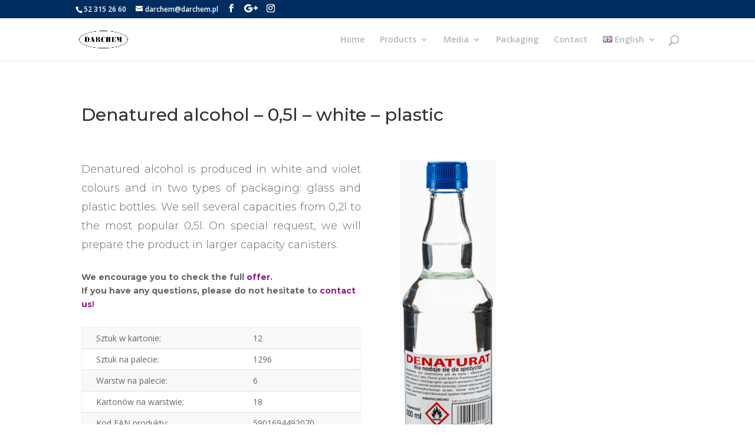

--- FILE ---
content_type: text/html; charset=UTF-8
request_url: https://darchem.pl/en/denatured-alcohol-05l-white-plastic/
body_size: 15987
content:
<!DOCTYPE html>
<html lang="en-GB">
<head>
	<meta charset="UTF-8" />
<meta http-equiv="X-UA-Compatible" content="IE=edge">
	<link rel="pingback" href="https://darchem.pl/xmlrpc.php" />

	<script type="text/javascript">
		document.documentElement.className = 'js';
	</script>

	<script>var et_site_url='https://darchem.pl';var et_post_id='7299';function et_core_page_resource_fallback(a,b){"undefined"===typeof b&&(b=a.sheet.cssRules&&0===a.sheet.cssRules.length);b&&(a.onerror=null,a.onload=null,a.href?a.href=et_site_url+"/?et_core_page_resource="+a.id+et_post_id:a.src&&(a.src=et_site_url+"/?et_core_page_resource="+a.id+et_post_id))}
</script><meta name='robots' content='index, follow, max-image-preview:large, max-snippet:-1, max-video-preview:-1' />

	<!-- This site is optimized with the Yoast SEO plugin v20.7 - https://yoast.com/wordpress/plugins/seo/ -->
	<title>Denatured alcohol – 0,5l – white – plastic - Darchem</title>
	<link rel="canonical" href="https://darchem.pl/en/denatured-alcohol-05l-white-plastic/" />
	<meta property="og:locale" content="en_GB" />
	<meta property="og:type" content="article" />
	<meta property="og:title" content="Denatured alcohol – 0,5l – white – plastic - Darchem" />
	<meta property="og:url" content="https://darchem.pl/en/denatured-alcohol-05l-white-plastic/" />
	<meta property="og:site_name" content="Darchem" />
	<meta property="article:modified_time" content="2021-09-21T16:26:24+00:00" />
	<meta name="twitter:card" content="summary_large_image" />
	<meta name="twitter:label1" content="Estimated reading time" />
	<meta name="twitter:data1" content="12 minutes" />
	<script type="application/ld+json" class="yoast-schema-graph">{"@context":"https://schema.org","@graph":[{"@type":"WebPage","@id":"https://darchem.pl/en/denatured-alcohol-05l-white-plastic/","url":"https://darchem.pl/en/denatured-alcohol-05l-white-plastic/","name":"Denatured alcohol – 0,5l – white – plastic - Darchem","isPartOf":{"@id":"https://darchem.pl/ru/%d0%b4%d0%be%d0%bc/#website"},"datePublished":"2021-07-14T08:36:45+00:00","dateModified":"2021-09-21T16:26:24+00:00","breadcrumb":{"@id":"https://darchem.pl/en/denatured-alcohol-05l-white-plastic/#breadcrumb"},"inLanguage":"en-GB","potentialAction":[{"@type":"ReadAction","target":["https://darchem.pl/en/denatured-alcohol-05l-white-plastic/"]}]},{"@type":"BreadcrumbList","@id":"https://darchem.pl/en/denatured-alcohol-05l-white-plastic/#breadcrumb","itemListElement":[{"@type":"ListItem","position":1,"name":"Strona główna","item":"https://darchem.pl/en/home/"},{"@type":"ListItem","position":2,"name":"Denatured alcohol – 0,5l – white – plastic"}]},{"@type":"WebSite","@id":"https://darchem.pl/ru/%d0%b4%d0%be%d0%bc/#website","url":"https://darchem.pl/ru/%d0%b4%d0%be%d0%bc/","name":"Darchem","description":"","publisher":{"@id":"https://darchem.pl/ru/%d0%b4%d0%be%d0%bc/#organization"},"potentialAction":[{"@type":"SearchAction","target":{"@type":"EntryPoint","urlTemplate":"https://darchem.pl/ru/%d0%b4%d0%be%d0%bc/?s={search_term_string}"},"query-input":"required name=search_term_string"}],"inLanguage":"en-GB"},{"@type":"Organization","@id":"https://darchem.pl/ru/%d0%b4%d0%be%d0%bc/#organization","name":"Darchem","url":"https://darchem.pl/ru/%d0%b4%d0%be%d0%bc/","logo":{"@type":"ImageObject","inLanguage":"en-GB","@id":"https://darchem.pl/ru/%d0%b4%d0%be%d0%bc/#/schema/logo/image/","url":"https://darchem.pl/wp-content/uploads/2021/01/logo-z-cieniem-1.png","contentUrl":"https://darchem.pl/wp-content/uploads/2021/01/logo-z-cieniem-1.png","width":512,"height":230,"caption":"Darchem"},"image":{"@id":"https://darchem.pl/ru/%d0%b4%d0%be%d0%bc/#/schema/logo/image/"}}]}</script>
	<!-- / Yoast SEO plugin. -->


<link rel='dns-prefetch' href='//fonts.googleapis.com' />
<link rel="alternate" type="application/rss+xml" title="Darchem &raquo; Feed" href="https://darchem.pl/en/feed/" />
<link rel="alternate" type="application/rss+xml" title="Darchem &raquo; Comments Feed" href="https://darchem.pl/en/comments/feed/" />
<script type="text/javascript">
window._wpemojiSettings = {"baseUrl":"https:\/\/s.w.org\/images\/core\/emoji\/14.0.0\/72x72\/","ext":".png","svgUrl":"https:\/\/s.w.org\/images\/core\/emoji\/14.0.0\/svg\/","svgExt":".svg","source":{"concatemoji":"https:\/\/darchem.pl\/wp-includes\/js\/wp-emoji-release.min.js?ver=6.1.9"}};
/*! This file is auto-generated */
!function(e,a,t){var n,r,o,i=a.createElement("canvas"),p=i.getContext&&i.getContext("2d");function s(e,t){var a=String.fromCharCode,e=(p.clearRect(0,0,i.width,i.height),p.fillText(a.apply(this,e),0,0),i.toDataURL());return p.clearRect(0,0,i.width,i.height),p.fillText(a.apply(this,t),0,0),e===i.toDataURL()}function c(e){var t=a.createElement("script");t.src=e,t.defer=t.type="text/javascript",a.getElementsByTagName("head")[0].appendChild(t)}for(o=Array("flag","emoji"),t.supports={everything:!0,everythingExceptFlag:!0},r=0;r<o.length;r++)t.supports[o[r]]=function(e){if(p&&p.fillText)switch(p.textBaseline="top",p.font="600 32px Arial",e){case"flag":return s([127987,65039,8205,9895,65039],[127987,65039,8203,9895,65039])?!1:!s([55356,56826,55356,56819],[55356,56826,8203,55356,56819])&&!s([55356,57332,56128,56423,56128,56418,56128,56421,56128,56430,56128,56423,56128,56447],[55356,57332,8203,56128,56423,8203,56128,56418,8203,56128,56421,8203,56128,56430,8203,56128,56423,8203,56128,56447]);case"emoji":return!s([129777,127995,8205,129778,127999],[129777,127995,8203,129778,127999])}return!1}(o[r]),t.supports.everything=t.supports.everything&&t.supports[o[r]],"flag"!==o[r]&&(t.supports.everythingExceptFlag=t.supports.everythingExceptFlag&&t.supports[o[r]]);t.supports.everythingExceptFlag=t.supports.everythingExceptFlag&&!t.supports.flag,t.DOMReady=!1,t.readyCallback=function(){t.DOMReady=!0},t.supports.everything||(n=function(){t.readyCallback()},a.addEventListener?(a.addEventListener("DOMContentLoaded",n,!1),e.addEventListener("load",n,!1)):(e.attachEvent("onload",n),a.attachEvent("onreadystatechange",function(){"complete"===a.readyState&&t.readyCallback()})),(e=t.source||{}).concatemoji?c(e.concatemoji):e.wpemoji&&e.twemoji&&(c(e.twemoji),c(e.wpemoji)))}(window,document,window._wpemojiSettings);
</script>
<meta content="Divi v.4.6.6" name="generator"/><style type="text/css">
img.wp-smiley,
img.emoji {
	display: inline !important;
	border: none !important;
	box-shadow: none !important;
	height: 1em !important;
	width: 1em !important;
	margin: 0 0.07em !important;
	vertical-align: -0.1em !important;
	background: none !important;
	padding: 0 !important;
}
</style>
	<link rel='stylesheet' id='wp-block-library-css' href='https://darchem.pl/wp-includes/css/dist/block-library/style.min.css?ver=6.1.9' type='text/css' media='all' />
<link rel='stylesheet' id='classic-theme-styles-css' href='https://darchem.pl/wp-includes/css/classic-themes.min.css?ver=1' type='text/css' media='all' />
<style id='global-styles-inline-css' type='text/css'>
body{--wp--preset--color--black: #000000;--wp--preset--color--cyan-bluish-gray: #abb8c3;--wp--preset--color--white: #ffffff;--wp--preset--color--pale-pink: #f78da7;--wp--preset--color--vivid-red: #cf2e2e;--wp--preset--color--luminous-vivid-orange: #ff6900;--wp--preset--color--luminous-vivid-amber: #fcb900;--wp--preset--color--light-green-cyan: #7bdcb5;--wp--preset--color--vivid-green-cyan: #00d084;--wp--preset--color--pale-cyan-blue: #8ed1fc;--wp--preset--color--vivid-cyan-blue: #0693e3;--wp--preset--color--vivid-purple: #9b51e0;--wp--preset--gradient--vivid-cyan-blue-to-vivid-purple: linear-gradient(135deg,rgba(6,147,227,1) 0%,rgb(155,81,224) 100%);--wp--preset--gradient--light-green-cyan-to-vivid-green-cyan: linear-gradient(135deg,rgb(122,220,180) 0%,rgb(0,208,130) 100%);--wp--preset--gradient--luminous-vivid-amber-to-luminous-vivid-orange: linear-gradient(135deg,rgba(252,185,0,1) 0%,rgba(255,105,0,1) 100%);--wp--preset--gradient--luminous-vivid-orange-to-vivid-red: linear-gradient(135deg,rgba(255,105,0,1) 0%,rgb(207,46,46) 100%);--wp--preset--gradient--very-light-gray-to-cyan-bluish-gray: linear-gradient(135deg,rgb(238,238,238) 0%,rgb(169,184,195) 100%);--wp--preset--gradient--cool-to-warm-spectrum: linear-gradient(135deg,rgb(74,234,220) 0%,rgb(151,120,209) 20%,rgb(207,42,186) 40%,rgb(238,44,130) 60%,rgb(251,105,98) 80%,rgb(254,248,76) 100%);--wp--preset--gradient--blush-light-purple: linear-gradient(135deg,rgb(255,206,236) 0%,rgb(152,150,240) 100%);--wp--preset--gradient--blush-bordeaux: linear-gradient(135deg,rgb(254,205,165) 0%,rgb(254,45,45) 50%,rgb(107,0,62) 100%);--wp--preset--gradient--luminous-dusk: linear-gradient(135deg,rgb(255,203,112) 0%,rgb(199,81,192) 50%,rgb(65,88,208) 100%);--wp--preset--gradient--pale-ocean: linear-gradient(135deg,rgb(255,245,203) 0%,rgb(182,227,212) 50%,rgb(51,167,181) 100%);--wp--preset--gradient--electric-grass: linear-gradient(135deg,rgb(202,248,128) 0%,rgb(113,206,126) 100%);--wp--preset--gradient--midnight: linear-gradient(135deg,rgb(2,3,129) 0%,rgb(40,116,252) 100%);--wp--preset--duotone--dark-grayscale: url('#wp-duotone-dark-grayscale');--wp--preset--duotone--grayscale: url('#wp-duotone-grayscale');--wp--preset--duotone--purple-yellow: url('#wp-duotone-purple-yellow');--wp--preset--duotone--blue-red: url('#wp-duotone-blue-red');--wp--preset--duotone--midnight: url('#wp-duotone-midnight');--wp--preset--duotone--magenta-yellow: url('#wp-duotone-magenta-yellow');--wp--preset--duotone--purple-green: url('#wp-duotone-purple-green');--wp--preset--duotone--blue-orange: url('#wp-duotone-blue-orange');--wp--preset--font-size--small: 13px;--wp--preset--font-size--medium: 20px;--wp--preset--font-size--large: 36px;--wp--preset--font-size--x-large: 42px;--wp--preset--spacing--20: 0.44rem;--wp--preset--spacing--30: 0.67rem;--wp--preset--spacing--40: 1rem;--wp--preset--spacing--50: 1.5rem;--wp--preset--spacing--60: 2.25rem;--wp--preset--spacing--70: 3.38rem;--wp--preset--spacing--80: 5.06rem;}:where(.is-layout-flex){gap: 0.5em;}body .is-layout-flow > .alignleft{float: left;margin-inline-start: 0;margin-inline-end: 2em;}body .is-layout-flow > .alignright{float: right;margin-inline-start: 2em;margin-inline-end: 0;}body .is-layout-flow > .aligncenter{margin-left: auto !important;margin-right: auto !important;}body .is-layout-constrained > .alignleft{float: left;margin-inline-start: 0;margin-inline-end: 2em;}body .is-layout-constrained > .alignright{float: right;margin-inline-start: 2em;margin-inline-end: 0;}body .is-layout-constrained > .aligncenter{margin-left: auto !important;margin-right: auto !important;}body .is-layout-constrained > :where(:not(.alignleft):not(.alignright):not(.alignfull)){max-width: var(--wp--style--global--content-size);margin-left: auto !important;margin-right: auto !important;}body .is-layout-constrained > .alignwide{max-width: var(--wp--style--global--wide-size);}body .is-layout-flex{display: flex;}body .is-layout-flex{flex-wrap: wrap;align-items: center;}body .is-layout-flex > *{margin: 0;}:where(.wp-block-columns.is-layout-flex){gap: 2em;}.has-black-color{color: var(--wp--preset--color--black) !important;}.has-cyan-bluish-gray-color{color: var(--wp--preset--color--cyan-bluish-gray) !important;}.has-white-color{color: var(--wp--preset--color--white) !important;}.has-pale-pink-color{color: var(--wp--preset--color--pale-pink) !important;}.has-vivid-red-color{color: var(--wp--preset--color--vivid-red) !important;}.has-luminous-vivid-orange-color{color: var(--wp--preset--color--luminous-vivid-orange) !important;}.has-luminous-vivid-amber-color{color: var(--wp--preset--color--luminous-vivid-amber) !important;}.has-light-green-cyan-color{color: var(--wp--preset--color--light-green-cyan) !important;}.has-vivid-green-cyan-color{color: var(--wp--preset--color--vivid-green-cyan) !important;}.has-pale-cyan-blue-color{color: var(--wp--preset--color--pale-cyan-blue) !important;}.has-vivid-cyan-blue-color{color: var(--wp--preset--color--vivid-cyan-blue) !important;}.has-vivid-purple-color{color: var(--wp--preset--color--vivid-purple) !important;}.has-black-background-color{background-color: var(--wp--preset--color--black) !important;}.has-cyan-bluish-gray-background-color{background-color: var(--wp--preset--color--cyan-bluish-gray) !important;}.has-white-background-color{background-color: var(--wp--preset--color--white) !important;}.has-pale-pink-background-color{background-color: var(--wp--preset--color--pale-pink) !important;}.has-vivid-red-background-color{background-color: var(--wp--preset--color--vivid-red) !important;}.has-luminous-vivid-orange-background-color{background-color: var(--wp--preset--color--luminous-vivid-orange) !important;}.has-luminous-vivid-amber-background-color{background-color: var(--wp--preset--color--luminous-vivid-amber) !important;}.has-light-green-cyan-background-color{background-color: var(--wp--preset--color--light-green-cyan) !important;}.has-vivid-green-cyan-background-color{background-color: var(--wp--preset--color--vivid-green-cyan) !important;}.has-pale-cyan-blue-background-color{background-color: var(--wp--preset--color--pale-cyan-blue) !important;}.has-vivid-cyan-blue-background-color{background-color: var(--wp--preset--color--vivid-cyan-blue) !important;}.has-vivid-purple-background-color{background-color: var(--wp--preset--color--vivid-purple) !important;}.has-black-border-color{border-color: var(--wp--preset--color--black) !important;}.has-cyan-bluish-gray-border-color{border-color: var(--wp--preset--color--cyan-bluish-gray) !important;}.has-white-border-color{border-color: var(--wp--preset--color--white) !important;}.has-pale-pink-border-color{border-color: var(--wp--preset--color--pale-pink) !important;}.has-vivid-red-border-color{border-color: var(--wp--preset--color--vivid-red) !important;}.has-luminous-vivid-orange-border-color{border-color: var(--wp--preset--color--luminous-vivid-orange) !important;}.has-luminous-vivid-amber-border-color{border-color: var(--wp--preset--color--luminous-vivid-amber) !important;}.has-light-green-cyan-border-color{border-color: var(--wp--preset--color--light-green-cyan) !important;}.has-vivid-green-cyan-border-color{border-color: var(--wp--preset--color--vivid-green-cyan) !important;}.has-pale-cyan-blue-border-color{border-color: var(--wp--preset--color--pale-cyan-blue) !important;}.has-vivid-cyan-blue-border-color{border-color: var(--wp--preset--color--vivid-cyan-blue) !important;}.has-vivid-purple-border-color{border-color: var(--wp--preset--color--vivid-purple) !important;}.has-vivid-cyan-blue-to-vivid-purple-gradient-background{background: var(--wp--preset--gradient--vivid-cyan-blue-to-vivid-purple) !important;}.has-light-green-cyan-to-vivid-green-cyan-gradient-background{background: var(--wp--preset--gradient--light-green-cyan-to-vivid-green-cyan) !important;}.has-luminous-vivid-amber-to-luminous-vivid-orange-gradient-background{background: var(--wp--preset--gradient--luminous-vivid-amber-to-luminous-vivid-orange) !important;}.has-luminous-vivid-orange-to-vivid-red-gradient-background{background: var(--wp--preset--gradient--luminous-vivid-orange-to-vivid-red) !important;}.has-very-light-gray-to-cyan-bluish-gray-gradient-background{background: var(--wp--preset--gradient--very-light-gray-to-cyan-bluish-gray) !important;}.has-cool-to-warm-spectrum-gradient-background{background: var(--wp--preset--gradient--cool-to-warm-spectrum) !important;}.has-blush-light-purple-gradient-background{background: var(--wp--preset--gradient--blush-light-purple) !important;}.has-blush-bordeaux-gradient-background{background: var(--wp--preset--gradient--blush-bordeaux) !important;}.has-luminous-dusk-gradient-background{background: var(--wp--preset--gradient--luminous-dusk) !important;}.has-pale-ocean-gradient-background{background: var(--wp--preset--gradient--pale-ocean) !important;}.has-electric-grass-gradient-background{background: var(--wp--preset--gradient--electric-grass) !important;}.has-midnight-gradient-background{background: var(--wp--preset--gradient--midnight) !important;}.has-small-font-size{font-size: var(--wp--preset--font-size--small) !important;}.has-medium-font-size{font-size: var(--wp--preset--font-size--medium) !important;}.has-large-font-size{font-size: var(--wp--preset--font-size--large) !important;}.has-x-large-font-size{font-size: var(--wp--preset--font-size--x-large) !important;}
.wp-block-navigation a:where(:not(.wp-element-button)){color: inherit;}
:where(.wp-block-columns.is-layout-flex){gap: 2em;}
.wp-block-pullquote{font-size: 1.5em;line-height: 1.6;}
</style>
<link rel='stylesheet' id='divi-fonts-css' href='https://fonts.googleapis.com/css?family=Open+Sans:300italic,400italic,600italic,700italic,800italic,400,300,600,700,800&#038;subset=latin,latin-ext&#038;display=swap' type='text/css' media='all' />
<link rel='stylesheet' id='divi-style-css' href='https://darchem.pl/wp-content/themes/Divi/style.css?ver=4.6.6' type='text/css' media='all' />
<link rel='stylesheet' id='et-builder-googlefonts-cached-css' href='https://fonts.googleapis.com/css?family=Montserrat:100,100italic,200,200italic,300,300italic,regular,italic,500,500italic,600,600italic,700,700italic,800,800italic,900,900italic|Poppins:100,100italic,200,200italic,300,300italic,regular,italic,500,500italic,600,600italic,700,700italic,800,800italic,900,900italic&#038;subset=latin,latin-ext&#038;display=swap' type='text/css' media='all' />
<link rel='stylesheet' id='tablepress-default-css' href='https://darchem.pl/wp-content/plugins/tablepress/css/default.min.css?ver=1.14' type='text/css' media='all' />
<link rel='stylesheet' id='dashicons-css' href='https://darchem.pl/wp-includes/css/dashicons.min.css?ver=6.1.9' type='text/css' media='all' />
<link rel='stylesheet' id='DiviMegaPro-main-css' href='https://darchem.pl/wp-content/plugins/divi-mega-pro/assets/css/main.css?ver=6.1.9' type='text/css' media='all' />
<link rel='stylesheet' id='DiviMegaPro-main-media-query-css' href='https://darchem.pl/wp-content/plugins/divi-mega-pro/assets/css/main-media-query.css?ver=6.1.9' type='text/css' media='all' />
<link rel='stylesheet' id='DiviMegaPro-tippy-animations-css' href='https://darchem.pl/wp-content/plugins/divi-mega-pro/assets/libraries/tippy/css/animations.css?ver=6.1.9' type='text/css' media='all' />
<script type='text/javascript' src='https://darchem.pl/wp-includes/js/jquery/jquery.min.js?ver=3.6.1' id='jquery-core-js'></script>
<script type='text/javascript' src='https://darchem.pl/wp-includes/js/jquery/jquery-migrate.min.js?ver=3.3.2' id='jquery-migrate-js'></script>
<script type='text/javascript' src='https://darchem.pl/wp-content/themes/Divi/core/admin/js/es6-promise.auto.min.js?ver=6.1.9' id='es6-promise-js'></script>
<script type='text/javascript' id='et-core-api-spam-recaptcha-js-extra'>
/* <![CDATA[ */
var et_core_api_spam_recaptcha = {"site_key":"","page_action":{"action":"denatured_alcohol_05l_white_plastic"}};
/* ]]> */
</script>
<script type='text/javascript' src='https://darchem.pl/wp-content/themes/Divi/core/admin/js/recaptcha.js?ver=6.1.9' id='et-core-api-spam-recaptcha-js'></script>
<script type='text/javascript' src='https://darchem.pl/wp-content/plugins/divi-mega-pro/assets/js/popper-1.16.1.min.js?ver=6.1.9' id='DiviMegaPro-popper-js'></script>
<script type='text/javascript' src='https://darchem.pl/wp-content/plugins/divi-mega-pro/assets/js/tippy-5.2.1.min.js?ver=6.1.9' id='DiviMegaPro-tippy-js'></script>
<link rel="https://api.w.org/" href="https://darchem.pl/wp-json/" /><link rel="alternate" type="application/json" href="https://darchem.pl/wp-json/wp/v2/pages/7299" /><link rel="EditURI" type="application/rsd+xml" title="RSD" href="https://darchem.pl/xmlrpc.php?rsd" />
<link rel="wlwmanifest" type="application/wlwmanifest+xml" href="https://darchem.pl/wp-includes/wlwmanifest.xml" />
<meta name="generator" content="WordPress 6.1.9" />
<link rel='shortlink' href='https://darchem.pl/?p=7299' />
<link rel="alternate" type="application/json+oembed" href="https://darchem.pl/wp-json/oembed/1.0/embed?url=https%3A%2F%2Fdarchem.pl%2Fen%2Fdenatured-alcohol-05l-white-plastic%2F" />
<link rel="alternate" type="text/xml+oembed" href="https://darchem.pl/wp-json/oembed/1.0/embed?url=https%3A%2F%2Fdarchem.pl%2Fen%2Fdenatured-alcohol-05l-white-plastic%2F&#038;format=xml" />
<meta name="viewport" content="width=device-width, initial-scale=1.0, maximum-scale=1.0, user-scalable=0" />		<script type="text/javascript">
		var ajax_url = 'https://darchem.pl/wp-admin/admin-ajax.php';
		</script>
						<script>
				var divimegapro_singleton = [];
				divimegapro_singleton['header'] = true;
				divimegapro_singleton['content'] = true;
				divimegapro_singleton['footer'] = true;
				var divimegapro_singleton_enabled = ( divimegapro_singleton['header'] || divimegapro_singleton['content'] || divimegapro_singleton['footer'] ) ? true : false;
				</script>
				
				<link rel="icon" href="https://darchem.pl/wp-content/uploads/2020/10/cropped-logo-kopia-1-32x32.png" sizes="32x32" />
<link rel="icon" href="https://darchem.pl/wp-content/uploads/2020/10/cropped-logo-kopia-1-192x192.png" sizes="192x192" />
<link rel="apple-touch-icon" href="https://darchem.pl/wp-content/uploads/2020/10/cropped-logo-kopia-1-180x180.png" />
<meta name="msapplication-TileImage" content="https://darchem.pl/wp-content/uploads/2020/10/cropped-logo-kopia-1-270x270.png" />
<link rel="stylesheet" id="et-core-unified-7299-cached-inline-styles" href="https://darchem.pl/wp-content/et-cache/7299/et-core-unified-7299-17688167513531.min.css" onerror="et_core_page_resource_fallback(this, true)" onload="et_core_page_resource_fallback(this)" />
	<!-- Global site tag (gtag.js) - Google Analytics -->
<script async src="https://www.googletagmanager.com/gtag/js?id=UA-206545945-1"></script>
<script>
  window.dataLayer = window.dataLayer || [];
  function gtag(){dataLayer.push(arguments);}
  gtag('js', new Date());

  gtag('config', 'UA-206545945-1');
</script>

	
	<!-- Google Tag Manager -->
<script>(function(w,d,s,l,i){w[l]=w[l]||[];w[l].push({'gtm.start':
new Date().getTime(),event:'gtm.js'});var f=d.getElementsByTagName(s)[0],
j=d.createElement(s),dl=l!='dataLayer'?'&l='+l:'';j.async=true;j.src=
'https://www.googletagmanager.com/gtm.js?id='+i+dl;f.parentNode.insertBefore(j,f);
})(window,document,'script','dataLayer','GTM-MHVFPG4');</script>
<!-- End Google Tag Manager -->
	
	
</head>
<body data-rsssl=1 class="page-template-default page page-id-7299 et_pb_button_helper_class et_fixed_nav et_show_nav et_secondary_nav_enabled et_secondary_nav_two_panels et_primary_nav_dropdown_animation_fade et_secondary_nav_dropdown_animation_fade et_header_style_left et_pb_footer_columns_1_4__3_4 et_cover_background et_pb_gutter osx et_pb_gutters3 et_pb_pagebuilder_layout et_no_sidebar et_divi_theme et-db et_minified_js et_minified_css divimegapro-active">
	
	<!-- Google Tag Manager (noscript) -->
<noscript><iframe src="https://www.googletagmanager.com/ns.html?id=GTM-MHVFPG4"
height="0" width="0" style="display:none;visibility:hidden"></iframe></noscript>
<!-- End Google Tag Manager (noscript) -->
	
	<div id="page-container">

					<div id="top-header">
			<div class="container clearfix">

			
				<div id="et-info">
									<span id="et-info-phone">52 315 26 60</span>
				
									<a href="mailto:darchem@darchem.pl"><span id="et-info-email">darchem@darchem.pl</span></a>
				
				<ul class="et-social-icons">

	<li class="et-social-icon et-social-facebook">
		<a href="https://www.facebook.com/profile.php?id=100011221123838" class="icon">
			<span>Facebook</span>
		</a>
	</li>
	<li class="et-social-icon et-social-google-plus">
		<a href="#" class="icon">
			<span>Google</span>
		</a>
	</li>
	<li class="et-social-icon et-social-instagram">
		<a href="https://instagram.com/pph_darchem?igshid=1tyfenmton582" class="icon">
			<span>Instagram</span>
		</a>
	</li>

</ul>				</div> <!-- #et-info -->

			
				<div id="et-secondary-menu">
				<div class="et_duplicate_social_icons">
								<ul class="et-social-icons">

	<li class="et-social-icon et-social-facebook">
		<a href="https://www.facebook.com/profile.php?id=100011221123838" class="icon">
			<span>Facebook</span>
		</a>
	</li>
	<li class="et-social-icon et-social-google-plus">
		<a href="#" class="icon">
			<span>Google</span>
		</a>
	</li>
	<li class="et-social-icon et-social-instagram">
		<a href="https://instagram.com/pph_darchem?igshid=1tyfenmton582" class="icon">
			<span>Instagram</span>
		</a>
	</li>

</ul>
							</div>				</div> <!-- #et-secondary-menu -->

			</div> <!-- .container -->
		</div> <!-- #top-header -->
		
	
			<header id="main-header" data-height-onload="58">
			<div class="container clearfix et_menu_container">
							<div class="logo_container">
					<span class="logo_helper"></span>
					<a href="https://darchem.pl/">
						<img src="https://darchem.pl/wp-content/uploads/2020/10/logo.png" alt="Darchem" id="logo" data-height-percentage="54" />
					</a>
				</div>
							<div id="et-top-navigation" data-height="58" data-fixed-height="40">
											<nav id="top-menu-nav">
						<ul id="top-menu" class="nav"><li id="menu-item-7921" class="menu-item menu-item-type-custom menu-item-object-custom menu-item-home menu-item-7921"><a href="https://darchem.pl/en/home/">Home</a></li>
<li id="menu-item-7835" class="mega-menu menu-item menu-item-type-post_type menu-item-object-page menu-item-has-children menu-item-7835"><a href="https://darchem.pl/en/products/">Products</a>
<ul class="sub-menu">
	<li id="menu-item-7836" class="menu-item menu-item-type-post_type menu-item-object-page menu-item-7836"><a href="https://darchem.pl/en/hand-soap/"><img src="https://darchem.pl/wp-content/uploads/2020/11/mydla.jpg"><center>Hand soap</center></img></a></li>
	<li id="menu-item-7837" class="menu-item menu-item-type-post_type menu-item-object-page menu-item-7837"><a href="https://darchem.pl/en/cosmetics/"><img src="https://darchem.pl/wp-content/uploads/2020/11/kosmetyki.jpg"><center>Cosmetics</center></img></a></li>
	<li id="menu-item-7838" class="menu-item menu-item-type-post_type menu-item-object-page menu-item-7838"><a href="https://darchem.pl/en/specialized-products/"><img src="https://darchem.pl/wp-content/uploads/2020/11/specjalistyczne.jpg"><center>Specialized products</center></img></a></li>
	<li id="menu-item-7842" class="menu-item menu-item-type-post_type menu-item-object-page menu-item-7842"><a href="https://darchem.pl/en/household-chemicals/"><img src="https://darchem.pl/wp-content/uploads/2020/11/menu.jpg"><center>Household chemicals</center></img></a></li>
	<li id="menu-item-7847" class="menu-item menu-item-type-post_type menu-item-object-page menu-item-7847"><a href="https://darchem.pl/en/car-chemicals/"><img src="https://darchem.pl/wp-content/uploads/2021/01/Prodkuty-samoch.jpg"><center>Car chemicals</center></img></a></li>
	<li id="menu-item-9248" class="menu-item menu-item-type-post_type menu-item-object-page menu-item-9248"><a href="https://darchem.pl/en/grill-products/"><img src="https://darchem.pl/wp-content/uploads/2021/01/prodkuty-grilloweeee.jpg"><center>Grill products</center></img></a></li>
</ul>
</li>
<li id="menu-item-7852" class="mega-menu menu-item menu-item-type-post_type menu-item-object-page menu-item-has-children menu-item-7852"><a href="https://darchem.pl/en/media-copy/">Media</a>
<ul class="sub-menu">
	<li id="menu-item-7854" class="menu-item menu-item-type-post_type menu-item-object-page menu-item-7854"><a href="https://darchem.pl/en/catalogue/"><center><img src="https://darchem.pl/wp-content/uploads/2020/11/katalog.jpg" width="200" height="200"></center><center>Catalogue</center></img></a></li>
	<li id="menu-item-7855" class="menu-item menu-item-type-post_type menu-item-object-page menu-item-7855"><a href="https://darchem.pl/en/podstrona-3-copy-2/"><center><img src="https://darchem.pl/wp-content/uploads/2020/11/spot.jpg" width="200" height="200"></center><center>Advertising spots</center></img></a></li>
	<li id="menu-item-7856" class="menu-item menu-item-type-post_type menu-item-object-page menu-item-7856"><a href="https://darchem.pl/en/certificates-and-awards/"><center><img src="https://darchem.pl/wp-content/uploads/2020/11/do-menu.jpg" width="200" height="200"></center><center>Certificates and awards</center></img></a></li>
</ul>
</li>
<li id="menu-item-7859" class="menu-item menu-item-type-post_type menu-item-object-page menu-item-7859"><a href="https://darchem.pl/en/packaging/">Packaging</a></li>
<li id="menu-item-7860" class="menu-item menu-item-type-post_type menu-item-object-page menu-item-7860"><a href="https://darchem.pl/en/contact/">Contact</a></li>
<li id="menu-item-7867" class="pll-parent-menu-item menu-item menu-item-type-custom menu-item-object-custom current-menu-parent menu-item-has-children menu-item-7867"><a href="#pll_switcher"><img src="[data-uri]" alt="English" width="16" height="11" style="width: 16px; height: 11px;" /><span style="margin-left:0.3em;">English</span></a>
<ul class="sub-menu">
	<li id="menu-item-7867-pl" class="lang-item lang-item-70 lang-item-pl no-translation lang-item-first menu-item menu-item-type-custom menu-item-object-custom menu-item-7867-pl"><a href="https://darchem.pl/" hreflang="pl-PL" lang="pl-PL"><img src="[data-uri]" alt="Polski" width="16" height="11" style="width: 16px; height: 11px;" /><span style="margin-left:0.3em;">Polski</span></a></li>
	<li id="menu-item-7867-en" class="lang-item lang-item-45 lang-item-en current-lang menu-item menu-item-type-custom menu-item-object-custom menu-item-7867-en"><a href="https://darchem.pl/en/denatured-alcohol-05l-white-plastic/" hreflang="en-GB" lang="en-GB"><img src="[data-uri]" alt="English" width="16" height="11" style="width: 16px; height: 11px;" /><span style="margin-left:0.3em;">English</span></a></li>
	<li id="menu-item-7867-de" class="lang-item lang-item-42 lang-item-de no-translation menu-item menu-item-type-custom menu-item-object-custom menu-item-7867-de"><a href="https://darchem.pl/de/heim/" hreflang="de-DE" lang="de-DE"><img src="[data-uri]" alt="Deutsch" width="16" height="11" style="width: 16px; height: 11px;" /><span style="margin-left:0.3em;">Deutsch</span></a></li>
	<li id="menu-item-7867-fr" class="lang-item lang-item-49 lang-item-fr no-translation menu-item menu-item-type-custom menu-item-object-custom menu-item-7867-fr"><a href="https://darchem.pl/fr/domicile/" hreflang="fr-FR" lang="fr-FR"><img src="[data-uri]" alt="Français" width="16" height="11" style="width: 16px; height: 11px;" /><span style="margin-left:0.3em;">Français</span></a></li>
	<li id="menu-item-7867-ru" class="lang-item lang-item-53 lang-item-ru no-translation menu-item menu-item-type-custom menu-item-object-custom menu-item-7867-ru"><a href="https://darchem.pl/ru/%d0%b4%d0%be%d0%bc/" hreflang="ru-RU" lang="ru-RU"><img src="[data-uri]" alt="Русский" width="16" height="11" style="width: 16px; height: 11px;" /><span style="margin-left:0.3em;">Русский</span></a></li>
</ul>
</li>
</ul>						</nav>
					
					
					
										<div id="et_top_search">
						<span id="et_search_icon"></span>
					</div>
					
					<div id="et_mobile_nav_menu">
				<div class="mobile_nav closed">
					<span class="select_page">Select Page</span>
					<span class="mobile_menu_bar mobile_menu_bar_toggle"></span>
				</div>
			</div>				</div> <!-- #et-top-navigation -->
			</div> <!-- .container -->
			<div class="et_search_outer">
				<div class="container et_search_form_container">
					<form role="search" method="get" class="et-search-form" action="https://darchem.pl/">
					<input type="search" class="et-search-field" placeholder="Search &hellip;" value="" name="s" title="Search for:" />					</form>
					<span class="et_close_search_field"></span>
				</div>
			</div>
		</header> <!-- #main-header -->
			<div id="et-main-area">
	
<div id="main-content">


			
				<article id="post-7299" class="post-7299 page type-page status-publish hentry">

				
					<div class="entry-content">
					<div id="et-boc" class="et-boc">
			
		<div class="et-l et-l--post">
			<div class="et_builder_inner_content et_pb_gutters3">
		<div class="et_pb_section et_pb_section_3 et_section_regular" >
				
				
				
				
					<div class="et_pb_row et_pb_row_4">
				<div class="et_pb_column et_pb_column_4_4 et_pb_column_8  et_pb_css_mix_blend_mode_passthrough et-last-child">
				
				
				<div class="et_pb_module et_pb_text et_pb_text_31  et_pb_text_align_left et_pb_bg_layout_light">
				
				
				<div class="et_pb_text_inner"><h1><span class="_mh6 _wsc" id="cch_f15e6f9863368e"><span class="_3oh- _58nk"></span></span>Denatured alcohol – 0,5l – white – plastic</h1></div>
			</div> <!-- .et_pb_text -->
			</div> <!-- .et_pb_column -->
				
				
			</div> <!-- .et_pb_row --><div class="et_pb_row et_pb_row_5">
				<div class="et_pb_column et_pb_column_1_2 et_pb_column_9  et_pb_css_mix_blend_mode_passthrough">
				
				
				<div class="et_pb_module et_pb_text et_pb_text_32  et_pb_text_align_left et_pb_bg_layout_light">
				
				
				<div class="et_pb_text_inner"><p style="text-align: justify;">Denatured alcohol is produced in white and violet colours and in two types of packaging: glass and plastic bottles. We sell several capacities from 0,2l to the most popular 0,5l. On special request, we will prepare the product in larger capacity canisters.</p></div>
			</div> <!-- .et_pb_text --><div class="et_pb_module et_pb_text et_pb_text_33  et_pb_text_align_left et_pb_bg_layout_light">
				
				
				<div class="et_pb_text_inner">We encourage you to check the full <a href="https://darchem.pl/products/?lang=en">offer</a>.<br />
If you have any questions, please do not hesitate to <a href="https://darchem.pl/contact/?lang=en">contact us</a>!</div>
			</div> <!-- .et_pb_text --><div class="et_pb_module et_pb_text et_pb_text_34  et_pb_text_align_left et_pb_bg_layout_light">
				
				
				<div class="et_pb_text_inner">
<table id="tablepress-109-no-2" class="tablepress tablepress-id-109">
<tbody class="row-hover">
<tr class="row-1 odd">
	<td class="column-1">Sztuk w kartonie:</td><td class="column-2">12</td>
</tr>
<tr class="row-2 even">
	<td class="column-1">Sztuk na palecie:</td><td class="column-2">1296</td>
</tr>
<tr class="row-3 odd">
	<td class="column-1">Warstw na palecie:</td><td class="column-2">6</td>
</tr>
<tr class="row-4 even">
	<td class="column-1">Kartonów na warstwie:</td><td class="column-2">18</td>
</tr>
<tr class="row-5 odd">
	<td class="column-1">Kod EAN produktu: </td><td class="column-2">5901694492070</td>
</tr>
<tr class="row-6 even">
	<td class="column-1">Kod EAN kartonu: </td><td class="column-2">5901694492070</td>
</tr>
</tbody>
</table>
<!-- #tablepress-109-no-2 from cache --></div>
			</div> <!-- .et_pb_text -->
			</div> <!-- .et_pb_column --><div class="et_pb_column et_pb_column_1_2 et_pb_column_10  et_pb_css_mix_blend_mode_passthrough et-last-child">
				
				
				<div class="et_pb_module et_pb_image et_pb_image_1">
				
				
				<span class="et_pb_image_wrap "><img decoding="async" src="https://darchem.pl/wp-content/uploads/2021/08/Denaturat-500ml-bialy-z-cieniem-scaled.jpg" alt="" title="Denaturat 500ml - biały - z cieniem" height="auto" width="auto" srcset="https://darchem.pl/wp-content/uploads/2021/08/Denaturat-500ml-bialy-z-cieniem-scaled.jpg 393w, https://darchem.pl/wp-content/uploads/2021/08/Denaturat-500ml-bialy-z-cieniem-46x300.jpg 46w, https://darchem.pl/wp-content/uploads/2021/08/Denaturat-500ml-bialy-z-cieniem-158x1030.jpg 158w, https://darchem.pl/wp-content/uploads/2021/08/Denaturat-500ml-bialy-z-cieniem-236x1536.jpg 236w" sizes="(max-width: 393px) 100vw, 393px" class="wp-image-10116" /></span>
			</div>
			</div> <!-- .et_pb_column -->
				
				
			</div> <!-- .et_pb_row -->
				
				
			</div> <!-- .et_pb_section --><div class="et_pb_section et_pb_section_4 eng-footer et_pb_section_video et_pb_preload et_pb_with_background et_section_regular" >
				
				
				<span class="et_pb_section_video_bg  ">
					
			<video loop="loop" autoplay playsinline muted >
				<source type="video/mp4" src="https://darchem.pl/wp-content/uploads/2021/02/10.02.2021-Chemia-samochodowa-fullhd.mp4" />
				
			</video>
				</span>
				
					<div class="et_pb_row et_pb_row_6">
				<div class="et_pb_column et_pb_column_4_4 et_pb_column_11  et_pb_css_mix_blend_mode_passthrough et-last-child">
				
				
				<div class="et_pb_module et_pb_text et_pb_text_35  et_pb_text_align_left et_pb_bg_layout_light">
				
				
				<div class="et_pb_text_inner" data-et-multi-view="{&quot;schema&quot;:{&quot;content&quot;:{&quot;desktop&quot;:&quot;&lt;h4 style=\&quot;text-align: center;\&quot;&gt;&lt;span style=\&quot;color: white;\&quot;&gt;&lt;br \/&gt;\nUse our form to contact us.&lt;\/span&gt;&lt;\/h4&gt;&quot;,&quot;tablet&quot;:&quot;&quot;,&quot;phone&quot;:&quot;&lt;h4 style=\&quot;text-align: center;\&quot;&gt;&lt;span style=\&quot;color: white;\&quot;&gt;Skorzystaj z Naszego formularza aby si\u0119 z Nami skontaktowa\u0107.&lt;\/span&gt;&lt;\/h4&gt;&quot;}},&quot;slug&quot;:&quot;et_pb_text&quot;}" data-et-multi-view-load-tablet-hidden="true" data-et-multi-view-load-phone-hidden="true"><h4 style="text-align: center;"><span style="color: white;"><br />
Use our form to contact us.</span></h4></div>
			</div> <!-- .et_pb_text --><div class="et_pb_button_module_wrapper et_pb_button_2_wrapper et_pb_button_alignment_center et_pb_module ">
				<a class="et_pb_button et_pb_button_2 et_pb_bg_layout_light" href="https://darchem.pl/en/contact/" target="_blank">Contact</a>
			</div>
			</div> <!-- .et_pb_column -->
				
				
			</div> <!-- .et_pb_row -->
				
				
			</div> <!-- .et_pb_section --><div class="et_pb_section et_pb_section_5 eng-footer et_pb_with_background et_section_regular" >
				
				
				
				
					<div class="et_pb_row et_pb_row_7 et_pb_equal_columns">
				<div class="et_pb_column et_pb_column_1_4 et_pb_column_12  et_pb_css_mix_blend_mode_passthrough">
				
				
				<div class="et_pb_module et_pb_text et_pb_text_36  et_pb_text_align_center et_pb_bg_layout_light">
				
				
				<div class="et_pb_text_inner"><p style="text-align: left;">Contact</p></div>
			</div> <!-- .et_pb_text --><div class="et_pb_module et_pb_divider et_pb_divider_4 et_pb_divider_position_ et_pb_space"><div class="et_pb_divider_internal"></div></div><div class="et_pb_module et_pb_text et_pb_text_37  et_pb_text_align_center et_pb_bg_layout_light">
				
				
				<div class="et_pb_text_inner"><p style="text-align: left;">CENTRAL</p></div>
			</div> <!-- .et_pb_text --><div class="et_pb_module et_pb_text et_pb_text_38 et_clickable  et_pb_text_align_center et_pb_bg_layout_light">
				
				
				<div class="et_pb_text_inner"><p style="text-align: left;">tel. 52 315 25 60</p>
<p style="text-align: left;"> extension no .:<br />
sales department &#8211; 21/25<br />
logistics Department &#8211; 21<br />
purchasing department,<br />
Human Resources department &#8211; 28<br />
technology department- 32</p></div>
			</div> <!-- .et_pb_text --><div class="et_pb_module et_pb_text et_pb_text_39 et_clickable  et_pb_text_align_center et_pb_bg_layout_light">
				
				
				<div class="et_pb_text_inner"><p style="text-align: left;">HR / PURCHASE DEPARTMENT</p></div>
			</div> <!-- .et_pb_text --><div class="et_pb_module et_pb_text et_pb_text_40 et_clickable  et_pb_text_align_center et_pb_bg_layout_light">
				
				
				<div class="et_pb_text_inner"><p style="text-align: left;">tel. 52 315 25 60</p></div>
			</div> <!-- .et_pb_text --><div class="et_pb_module et_pb_text et_pb_text_41 et_clickable  et_pb_text_align_center et_pb_bg_layout_light">
				
				
				<div class="et_pb_text_inner"><p style="text-align: left;">SALES DEPARTMENT</p></div>
			</div> <!-- .et_pb_text --><div class="et_pb_module et_pb_text et_pb_text_42 et_clickable  et_pb_text_align_center et_pb_bg_layout_light">
				
				
				<div class="et_pb_text_inner" data-et-multi-view="{&quot;schema&quot;:{&quot;content&quot;:{&quot;desktop&quot;:&quot;&lt;p style=\&quot;text-align: left;\&quot;&gt;julita@darchem.pl&lt;\/p&gt;&quot;,&quot;tablet&quot;:&quot;&quot;}},&quot;slug&quot;:&quot;et_pb_text&quot;}" data-et-multi-view-load-tablet-hidden="true"><p style="text-align: left;">julita@darchem.pl</p></div>
			</div> <!-- .et_pb_text --><div class="et_pb_module et_pb_text et_pb_text_43 et_clickable  et_pb_text_align_center et_pb_bg_layout_light">
				
				
				<div class="et_pb_text_inner"><p style="text-align: left;">karolina@darchem.pl</p></div>
			</div> <!-- .et_pb_text --><div class="et_pb_module et_pb_text et_pb_text_44 et_clickable  et_pb_text_align_center et_pb_bg_layout_light">
				
				
				<div class="et_pb_text_inner"><p style="text-align: left;">jarek@darchem.pl</p></div>
			</div> <!-- .et_pb_text --><div class="et_pb_module et_pb_text et_pb_text_45 et_clickable  et_pb_text_align_center et_pb_bg_layout_light">
				
				
				<div class="et_pb_text_inner"><p style="text-align: left;">adam@darchem.pl</p></div>
			</div> <!-- .et_pb_text --><div class="et_pb_module et_pb_text et_pb_text_46 et_clickable  et_pb_text_align_center et_pb_bg_layout_light">
				
				
				<div class="et_pb_text_inner"><p style="text-align: left;">marcin@darchem.pl</p></div>
			</div> <!-- .et_pb_text --><div class="et_pb_module et_pb_text et_pb_text_47 et_clickable  et_pb_text_align_center et_pb_bg_layout_light">
				
				
				<div class="et_pb_text_inner"><p style="text-align: left;">karol@darchem.pl</p></div>
			</div> <!-- .et_pb_text --><div class="et_pb_button_module_wrapper et_pb_button_3_wrapper  et_pb_module ">
				<a class="et_pb_button et_pb_button_3 et_pb_bg_layout_light" href="">contact us</a>
			</div><div class="et_pb_module et_pb_text et_pb_text_48  et_pb_text_align_left et_pb_bg_layout_light">
				
				
				<div class="et_pb_text_inner"><p>WE ARE WAITING FOR YOU ! </p></div>
			</div> <!-- .et_pb_text -->
			</div> <!-- .et_pb_column --><div class="et_pb_column et_pb_column_1_4 et_pb_column_13  et_pb_css_mix_blend_mode_passthrough">
				
				
				<div class="et_pb_module et_pb_text et_pb_text_49  et_pb_text_align_center et_pb_bg_layout_light">
				
				
				<div class="et_pb_text_inner"><p style="text-align: left;">Products</p></div>
			</div> <!-- .et_pb_text --><div class="et_pb_module et_pb_divider et_pb_divider_5 et_pb_divider_position_ et_pb_space"><div class="et_pb_divider_internal"></div></div><div class="et_pb_module et_pb_text et_pb_text_50 et_clickable  et_pb_text_align_center et_pb_bg_layout_light">
				
				
				<div class="et_pb_text_inner"><p style="text-align: left;"><a href="https://darchem.pl/en/hand-soap/">hand soap</a></p></div>
			</div> <!-- .et_pb_text --><div class="et_pb_module et_pb_text et_pb_text_51 et_clickable  et_pb_text_align_center et_pb_bg_layout_light">
				
				
				<div class="et_pb_text_inner"><p style="text-align: left;"><a href="https://darchem.pl/en/cosmetics/">cosmetics</a></p></div>
			</div> <!-- .et_pb_text --><div class="et_pb_module et_pb_text et_pb_text_52 et_clickable  et_pb_text_align_center et_pb_bg_layout_light">
				
				
				<div class="et_pb_text_inner"><p style="text-align: left;"><a href="https://darchem.pl/en/specialized-products/">specialized products</a></p></div>
			</div> <!-- .et_pb_text --><div class="et_pb_module et_pb_text et_pb_text_53 et_clickable  et_pb_text_align_center et_pb_bg_layout_light">
				
				
				<div class="et_pb_text_inner"><p style="text-align: left;"><a href="https://darchem.pl/en/car-chemicals/">car chemicals</a></p></div>
			</div> <!-- .et_pb_text --><div class="et_pb_module et_pb_text et_pb_text_54 et_clickable  et_pb_text_align_center et_pb_bg_layout_light">
				
				
				<div class="et_pb_text_inner"><p style="text-align: left;"><a href="https://darchem.pl/en/household-chemicals/">household chemicals</a></p></div>
			</div> <!-- .et_pb_text --><div class="et_pb_module et_pb_text et_pb_text_55 et_clickable  et_pb_text_align_center et_pb_bg_layout_light">
				
				
				<div class="et_pb_text_inner"><p style="text-align: left;"><a href="https://darchem.pl/en/grill-products/">products grill</a></p></div>
			</div> <!-- .et_pb_text -->
			</div> <!-- .et_pb_column --><div class="et_pb_column et_pb_column_1_4 et_pb_column_14  et_pb_css_mix_blend_mode_passthrough">
				
				
				<div class="et_pb_module et_pb_text et_pb_text_56  et_pb_text_align_center et_pb_bg_layout_light">
				
				
				<div class="et_pb_text_inner"><p style="text-align: left;">About company</p></div>
			</div> <!-- .et_pb_text --><div class="et_pb_module et_pb_divider et_pb_divider_6 et_pb_divider_position_ et_pb_space"><div class="et_pb_divider_internal"></div></div><div class="et_pb_module et_pb_text et_pb_text_57 et_clickable  et_pb_text_align_center et_pb_bg_layout_light">
				
				
				<div class="et_pb_text_inner"><p style="text-align: left;"><a href="https://darchem.pl/en/home/">history</a></p></div>
			</div> <!-- .et_pb_text --><div class="et_pb_module et_pb_text et_pb_text_58 et_clickable  et_pb_text_align_center et_pb_bg_layout_light">
				
				
				<div class="et_pb_text_inner"><p style="text-align: left;">legal information</p></div>
			</div> <!-- .et_pb_text --><div class="et_pb_module et_pb_text et_pb_text_59 et_clickable  et_pb_text_align_center et_pb_bg_layout_light">
				
				
				<div class="et_pb_text_inner"><p style="text-align: left;">privacy policy</p></div>
			</div> <!-- .et_pb_text -->
			</div> <!-- .et_pb_column --><div class="et_pb_column et_pb_column_1_4 et_pb_column_15  et_pb_css_mix_blend_mode_passthrough et-last-child">
				
				
				<div class="et_pb_module et_pb_text et_pb_text_60  et_pb_text_align_center et_pb_bg_layout_light">
				
				
				<div class="et_pb_text_inner"><p style="text-align: left;">Form</p></div>
			</div> <!-- .et_pb_text --><div class="et_pb_module et_pb_divider et_pb_divider_7 et_pb_divider_position_ et_pb_space"><div class="et_pb_divider_internal"></div></div><ul class="et_pb_module et_pb_social_media_follow et_pb_social_media_follow_1 clearfix  et_pb_text_align_left et_pb_bg_layout_light">
				
				
				<li
            class='et_pb_social_media_follow_network_3 et_pb_social_icon et_pb_social_network_link  et-social-facebook et_pb_social_media_follow_network_3'><a
              href='https://www.facebook.com/profile.php?id=100011221123838'
              class='icon et_pb_with_border'
              title='Follow on Facebook'
               target="_blank"><span
                class='et_pb_social_media_follow_network_name'
                aria-hidden='true'
                >Follow</span></a></li><li
            class='et_pb_social_media_follow_network_4 et_pb_social_icon et_pb_social_network_link  et-social-instagram et_pb_social_media_follow_network_4'><a
              href='https://instagram.com/pph_darchem?igshid=1tyfenmton582'
              class='icon et_pb_with_border'
              title='Follow on Instagram'
               target="_blank"><span
                class='et_pb_social_media_follow_network_name'
                aria-hidden='true'
                >Follow</span></a></li><li
            class='et_pb_social_media_follow_network_5 et_pb_social_icon et_pb_social_network_link  et-social-youtube et_pb_social_media_follow_network_5'><a
              href='#'
              class='icon et_pb_with_border'
              title='Follow on Youtube'
               target="_blank"><span
                class='et_pb_social_media_follow_network_name'
                aria-hidden='true'
                >Follow</span></a></li>
			</ul> <!-- .et_pb_counters -->
			<div id="et_pb_contact_form_0" class="et_pb_module et_pb_contact_form_0 et_pb_contact_form_container clearfix" data-form_unique_num="0">
				
				
				
				<div class="et-pb-contact-message"></div>
				
				<div class="et_pb_contact">
					<form class="et_pb_contact_form clearfix" method="post" action="https://darchem.pl/en/denatured-alcohol-05l-white-plastic/">
						<p class="et_pb_contact_field et_pb_contact_field_3 et_pb_contact_field_half" data-id="name" data-type="input">
				
				
				<label for="et_pb_contact_name_0" class="et_pb_contact_form_label">Name</label>
				<input type="text" id="et_pb_contact_name_0" class="input" value="" name="et_pb_contact_name_0" data-required_mark="required" data-field_type="input" data-original_id="name" placeholder="Name">
			</p><p class="et_pb_contact_field et_pb_contact_field_4 et_pb_contact_field_half et_pb_contact_field_last" data-id="email" data-type="email">
				
				
				<label for="et_pb_contact_email_0" class="et_pb_contact_form_label">Email</label>
				<input type="text" id="et_pb_contact_email_0" class="input" value="" name="et_pb_contact_email_0" data-required_mark="required" data-field_type="email" data-original_id="email" placeholder="Email">
			</p><p class="et_pb_contact_field et_pb_contact_field_5 et_pb_contact_field_last" data-id="message" data-type="text">
				
				
				<label for="et_pb_contact_message_0" class="et_pb_contact_form_label">Message</label>
				<textarea name="et_pb_contact_message_0" id="et_pb_contact_message_0" class="et_pb_contact_message input" data-required_mark="required" data-field_type="text" data-original_id="message" placeholder="Message"></textarea>
			</p>
						<input type="hidden" value="et_contact_proccess" name="et_pb_contactform_submit_0"/>
						<div class="et_contact_bottom_container">
							
			<div class="et_pb_contact_right">
				<p class="clearfix">
					<span class="et_pb_contact_captcha_question">4 + 3</span> = <input type="text" size="2" class="input et_pb_contact_captcha" data-first_digit="4" data-second_digit="3" value="" name="et_pb_contact_captcha_0" data-required_mark="required" autocomplete="off">
				</p>
			</div><!-- .et_pb_contact_right -->
							<button type="submit" name="et_builder_submit_button" class="et_pb_contact_submit et_pb_button">Submit</button>
						</div>
						<input type="hidden" id="_wpnonce-et-pb-contact-form-submitted-0" name="_wpnonce-et-pb-contact-form-submitted-0" value="2d76cef753" /><input type="hidden" name="_wp_http_referer" value="/en/denatured-alcohol-05l-white-plastic/" />
					</form>
				</div> <!-- .et_pb_contact -->
			</div> <!-- .et_pb_contact_form_container -->
			<div class="et_pb_module et_pb_text et_pb_text_61  et_pb_text_align_left et_pb_bg_layout_light">
				
				
				<div class="et_pb_text_inner">Copyright &copy; 2026 | All Rights Reserved</div>
			</div> <!-- .et_pb_text -->
			</div> <!-- .et_pb_column -->
				
				
			</div> <!-- .et_pb_row -->
				
				
			</div> <!-- .et_pb_section -->		</div><!-- .et_builder_inner_content -->
	</div><!-- .et-l -->
	
			
		</div><!-- #et-boc -->
							</div> <!-- .entry-content -->

				
				</article> <!-- .et_pb_post -->

			

</div> <!-- #main-content -->


			<footer id="main-footer">
				
<div class="container">
    <div id="footer-widgets" class="clearfix">
		<div class="footer-widget"><div id="text-2" class="fwidget et_pb_widget widget_text"><h4 class="title">Interesting Links</h4>			<div class="textwidget"><p>Lorem ipsum dolor sit amet, consectetuer adipiscing elit. Aenean commodo ligula eget dolor.</p>
</div>
		</div> <!-- end .fwidget --></div> <!-- end .footer-widget --><div class="footer-widget"></div> <!-- end .footer-widget -->    </div> <!-- #footer-widgets -->
</div>    <!-- .container -->

		
				<div id="footer-bottom">
					<div class="container clearfix">
				<div id="footer-info">© 2021 Copyright DARCHEM | All Rights Reserved</div>					</div>	<!-- .container -->
				</div>
			</footer> <!-- #main-footer -->
		</div> <!-- #et-main-area -->


	</div> <!-- #page-container -->

					<script>
				var divimegapro_singleton = [];
				divimegapro_singleton['header'] = true;
				divimegapro_singleton['content'] = true;
				divimegapro_singleton['footer'] = true;
				var divimegapro_singleton_enabled = ( divimegapro_singleton['header'] || divimegapro_singleton['content'] || divimegapro_singleton['footer'] ) ? true : false;
				</script>
				
				<div id="divimegapro-template"></div><div class="divimegapro-wrapper"></div>					<script>
					var ajaxurl = "https://darchem.pl/wp-admin/admin-ajax.php";
					var diviAjaxUrl = 'https://darchem.pl/wp-content/plugins/divi-mega-pro/includes/ajax-handler-wp.php';
					</script>
						<script type="text/javascript">
				var et_link_options_data = [{"class":"et_pb_text_7","url":"#","target":"_self"},{"class":"et_pb_text_8","url":"#","target":"_self"},{"class":"et_pb_text_9","url":"#","target":"_self"},{"class":"et_pb_text_10","url":"#","target":"_self"},{"class":"et_pb_text_11","url":"#","target":"_self"},{"class":"et_pb_text_12","url":"#","target":"_self"},{"class":"et_pb_text_13","url":"#","target":"_self"},{"class":"et_pb_text_14","url":"#","target":"_self"},{"class":"et_pb_text_15","url":"#","target":"_self"},{"class":"et_pb_text_16","url":"#","target":"_self"},{"class":"et_pb_text_19","url":"https:\/\/darchem.pl\/mydla-do-rak-4\/","target":"_self"},{"class":"et_pb_text_20","url":"https:\/\/darchem.pl\/chemia-gospodarcza\/","target":"_self"},{"class":"et_pb_text_21","url":"https:\/\/darchem.pl\/kosmetyki\/","target":"_self"},{"class":"et_pb_text_22","url":"https:\/\/darchem.pl\/chemia-samochodowa\/","target":"_self"},{"class":"et_pb_text_23","url":"https:\/\/darchem.pl\/produkty-specjalistyczne\/","target":"_self"},{"class":"et_pb_text_24","url":"https:\/\/darchem.pl\/produkty-grillowe\/","target":"_self"},{"class":"et_pb_text_26","url":"#","target":"_self"},{"class":"et_pb_text_27","url":"#","target":"_self"},{"class":"et_pb_text_28","url":"#","target":"_self"},{"class":"et_pb_text_38","url":"#","target":"_self"},{"class":"et_pb_text_39","url":"#","target":"_self"},{"class":"et_pb_text_40","url":"#","target":"_self"},{"class":"et_pb_text_41","url":"#","target":"_self"},{"class":"et_pb_text_42","url":"#","target":"_self"},{"class":"et_pb_text_43","url":"#","target":"_self"},{"class":"et_pb_text_44","url":"#","target":"_self"},{"class":"et_pb_text_45","url":"#","target":"_self"},{"class":"et_pb_text_46","url":"#","target":"_self"},{"class":"et_pb_text_47","url":"#","target":"_self"},{"class":"et_pb_text_50","url":"https:\/\/darchem.pl\/mydla-do-rak-4\/","target":"_self"},{"class":"et_pb_text_51","url":"https:\/\/darchem.pl\/chemia-gospodarcza\/","target":"_self"},{"class":"et_pb_text_52","url":"https:\/\/darchem.pl\/kosmetyki\/","target":"_self"},{"class":"et_pb_text_53","url":"https:\/\/darchem.pl\/chemia-samochodowa\/","target":"_self"},{"class":"et_pb_text_54","url":"https:\/\/darchem.pl\/produkty-specjalistyczne\/","target":"_self"},{"class":"et_pb_text_55","url":"https:\/\/darchem.pl\/produkty-grillowe\/","target":"_self"},{"class":"et_pb_text_57","url":"#","target":"_self"},{"class":"et_pb_text_58","url":"#","target":"_self"},{"class":"et_pb_text_59","url":"#","target":"_self"}];
			</script>
	<link id="dmp-custom-7299" rel="stylesheet" href="https://darchem.pl/wp-content/et-cache/7299/et-custom-divimegapro-7299-17692755992145.min.css" /><link rel='stylesheet' id='mediaelement-css' href='https://darchem.pl/wp-includes/js/mediaelement/mediaelementplayer-legacy.min.css?ver=4.2.17' type='text/css' media='all' />
<link rel='stylesheet' id='wp-mediaelement-css' href='https://darchem.pl/wp-includes/js/mediaelement/wp-mediaelement.min.css?ver=6.1.9' type='text/css' media='all' />
<script type='text/javascript' id='divi-custom-script-js-extra'>
/* <![CDATA[ */
var DIVI = {"item_count":"%d Item","items_count":"%d Items"};
var et_shortcodes_strings = {"previous":"Previous","next":"Next"};
var et_pb_custom = {"ajaxurl":"https:\/\/darchem.pl\/wp-admin\/admin-ajax.php","images_uri":"https:\/\/darchem.pl\/wp-content\/themes\/Divi\/images","builder_images_uri":"https:\/\/darchem.pl\/wp-content\/themes\/Divi\/includes\/builder\/images","et_frontend_nonce":"78f6d66524","subscription_failed":"Please, check the fields below to make sure you entered the correct information.","et_ab_log_nonce":"a888f9349d","fill_message":"Please, fill in the following fields:","contact_error_message":"Please, fix the following errors:","invalid":"Invalid email","captcha":"Captcha","prev":"Prev","previous":"Previous","next":"Next","wrong_captcha":"You entered the wrong number in captcha.","wrong_checkbox":"Checkbox","ignore_waypoints":"no","is_divi_theme_used":"1","widget_search_selector":".widget_search","ab_tests":[],"is_ab_testing_active":"","page_id":"7299","unique_test_id":"","ab_bounce_rate":"5","is_cache_plugin_active":"no","is_shortcode_tracking":"","tinymce_uri":""}; var et_builder_utils_params = {"condition":{"diviTheme":true,"extraTheme":false},"scrollLocations":["app","top"],"builderScrollLocations":{"desktop":"app","tablet":"app","phone":"app"},"onloadScrollLocation":"app","builderType":"fe"}; var et_frontend_scripts = {"builderCssContainerPrefix":"#et-boc","builderCssLayoutPrefix":"#et-boc .et-l"};
var et_pb_box_shadow_elements = [];
var et_pb_motion_elements = {"desktop":[],"tablet":[],"phone":[]};
var et_pb_sticky_elements = [];
/* ]]> */
</script>
<script type='text/javascript' src='https://darchem.pl/wp-content/themes/Divi/js/custom.unified.js?ver=4.6.6' id='divi-custom-script-js'></script>
<script type='text/javascript' src='https://darchem.pl/wp-content/plugins/divi-mega-pro/assets/js/main.js?ver=1.9.0' id='DiviMegaPro-main-js'></script>
<script type='text/javascript' src='https://darchem.pl/wp-content/plugins/divi-mega-pro/assets/js/main.helper.js?ver=1.9.0' id='DiviMegaPro-main-helper-js'></script>
<script type='text/javascript' src='https://darchem.pl/wp-content/themes/Divi/core/admin/js/common.js?ver=4.6.6' id='et-core-common-js'></script>
<script type='text/javascript' id='mediaelement-core-js-before'>
var mejsL10n = {"language":"en","strings":{"mejs.download-file":"Download File","mejs.install-flash":"You are using a browser that does not have Flash player enabled or installed. Please turn on your Flash player plugin or download the latest version from https:\/\/get.adobe.com\/flashplayer\/","mejs.fullscreen":"Fullscreen","mejs.play":"Play","mejs.pause":"Pause","mejs.time-slider":"Time Slider","mejs.time-help-text":"Use Left\/Right Arrow keys to advance one second, Up\/Down arrows to advance ten seconds.","mejs.live-broadcast":"Live Broadcast","mejs.volume-help-text":"Use Up\/Down Arrow keys to increase or decrease volume.","mejs.unmute":"Unmute","mejs.mute":"Mute","mejs.volume-slider":"Volume Slider","mejs.video-player":"Video Player","mejs.audio-player":"Audio Player","mejs.captions-subtitles":"Captions\/Subtitles","mejs.captions-chapters":"Chapters","mejs.none":"None","mejs.afrikaans":"Afrikaans","mejs.albanian":"Albanian","mejs.arabic":"Arabic","mejs.belarusian":"Belarusian","mejs.bulgarian":"Bulgarian","mejs.catalan":"Catalan","mejs.chinese":"Chinese","mejs.chinese-simplified":"Chinese (Simplified)","mejs.chinese-traditional":"Chinese (Traditional)","mejs.croatian":"Croatian","mejs.czech":"Czech","mejs.danish":"Danish","mejs.dutch":"Dutch","mejs.english":"English","mejs.estonian":"Estonian","mejs.filipino":"Filipino","mejs.finnish":"Finnish","mejs.french":"French","mejs.galician":"Galician","mejs.german":"German","mejs.greek":"Greek","mejs.haitian-creole":"Haitian Creole","mejs.hebrew":"Hebrew","mejs.hindi":"Hindi","mejs.hungarian":"Hungarian","mejs.icelandic":"Icelandic","mejs.indonesian":"Indonesian","mejs.irish":"Irish","mejs.italian":"Italian","mejs.japanese":"Japanese","mejs.korean":"Korean","mejs.latvian":"Latvian","mejs.lithuanian":"Lithuanian","mejs.macedonian":"Macedonian","mejs.malay":"Malay","mejs.maltese":"Maltese","mejs.norwegian":"Norwegian","mejs.persian":"Persian","mejs.polish":"Polish","mejs.portuguese":"Portuguese","mejs.romanian":"Romanian","mejs.russian":"Russian","mejs.serbian":"Serbian","mejs.slovak":"Slovak","mejs.slovenian":"Slovenian","mejs.spanish":"Spanish","mejs.swahili":"Swahili","mejs.swedish":"Swedish","mejs.tagalog":"Tagalog","mejs.thai":"Thai","mejs.turkish":"Turkish","mejs.ukrainian":"Ukrainian","mejs.vietnamese":"Vietnamese","mejs.welsh":"Welsh","mejs.yiddish":"Yiddish"}};
</script>
<script type='text/javascript' src='https://darchem.pl/wp-includes/js/mediaelement/mediaelement-and-player.min.js?ver=4.2.17' id='mediaelement-core-js'></script>
<script type='text/javascript' src='https://darchem.pl/wp-includes/js/mediaelement/mediaelement-migrate.min.js?ver=6.1.9' id='mediaelement-migrate-js'></script>
<script type='text/javascript' id='mediaelement-js-extra'>
/* <![CDATA[ */
var _wpmejsSettings = {"pluginPath":"\/wp-includes\/js\/mediaelement\/","classPrefix":"mejs-","stretching":"responsive"};
/* ]]> */
</script>
<script type='text/javascript' src='https://darchem.pl/wp-includes/js/mediaelement/wp-mediaelement.min.js?ver=6.1.9' id='wp-mediaelement-js'></script>
<script type='text/javascript'>
(function() {
				var expirationDate = new Date();
				expirationDate.setTime( expirationDate.getTime() + 31536000 * 1000 );
				document.cookie = "pll_language=en; expires=" + expirationDate.toUTCString() + "; path=/; secure; SameSite=Lax";
			}());
</script>
</body>
</html>

<!--
Performance optimized by W3 Total Cache. Learn more: https://www.boldgrid.com/w3-total-cache/


Served from: darchem.pl @ 2026-01-24 21:27:41 by W3 Total Cache
-->

--- FILE ---
content_type: text/css
request_url: https://darchem.pl/wp-content/plugins/divi-mega-pro/assets/css/main-media-query.css?ver=6.1.9
body_size: 558
content:


/* Extra small devices (portrait phones, less than 576px)*/
@media (max-width: 575px) {
	
	
}

@media (max-width: 480px),
@media (max-device-width: 480px) {

}

@media (max-width: 360px),
@media (max-device-width: 360px) {
	
	
}


/* Small devices (landscape phones, 576px and up) */
@media (min-width: 576px) {
	
	
}


/* Small devices (landscape phones, 576px and up) */
@media (min-width: 576px) and (max-width: 767px) {
	
	
}


/* Medium devices (tablets, 768px and up) */
@media (min-width: 768px) {
	
}


/* Large devices (desktops, 992px and up) */
@media (min-width: 992px) {
	
}


/* Extra large devices (large desktops, 1200px and up) */
@media (min-width: 1200px) {
	
}


/* High resolutions */
@media (min-width: 1440px) {
	
}



/* iPad in portrait & landscape */
@media only screen 
and (min-device-width : 768px) 
and (max-device-width : 1024px)  {
	
	.et_mobile_device .tippy-popper {
		top:0 !important;
		left:0 !important;
	}
	
	.et_mobile_device .tippy-popper-singleton {
		transform: translate3d(0, 0, 0px) !important;
	}
}

/* iPad in landscape */
@media only screen 
and (min-device-width : 768px) 
and (max-device-width : 1024px) 
and (orientation : landscape) {
	
	
}

/* iPad in portrait */
@media only screen 
and (min-device-width : 768px) 
and (max-device-width : 1024px) 
and (orientation : portrait) {
	
	
}


/* iPhone 6, 7 & 8 */
@media only screen 
and (min-device-width : 375px) 
and (max-device-width : 667px) {
	
	.osx .tippy-popper {
		transform: none !important;
		left: 0 !important;
	}
}

/* iPhone 6 in landscape */
@media only screen 
and (min-device-width : 375px) 
and (max-device-width : 667px) 
and (orientation : landscape) {
	
	
}

/* iPhone 6 in portrait */
@media only screen 
and (min-device-width : 375px) 
and (max-device-width : 667px) 
and (orientation : portrait) {
	
	
}


/* iPhone 6 Plus in portrait & landscape */
@media only screen 
and (min-device-width : 414px) 
and (max-device-width : 736px) {
	
	
}

/* iPhone 6 Plus in landscape */
@media only screen 
and (min-device-width : 414px) 
and (max-device-width : 736px) 
and (orientation : landscape) {
	
	
}

/* iPhone 6 Plus in portrait */
@media only screen 
and (min-device-width : 414px) 
and (max-device-width : 736px) 
and (orientation : portrait) {
	
	
}


/* iPhone 5 & 5S in portrait & landscape */
@media only screen 
and (min-device-width : 320px) 
and (max-device-width : 568px) {
	
	
}

/* iPhone 5 & 5S in landscape */
@media only screen 
and (min-device-width : 320px) 
and (max-device-width : 568px) 
and (orientation : landscape) {
	
	
}

/* iPhone 5 & 5S in portrait */
@media only screen 
and (min-device-width : 320px) 
and (max-device-width : 568px) 
and (orientation : portrait) {
	
	
}


/* iPhone 2G-4S in portrait & landscape */
@media only screen 
and (min-device-width : 320px) 
and (max-device-width : 480px) {
	
	
}

/* iPhone 2G-4S in landscape */
@media only screen 
and (min-device-width : 320px) 
and (max-device-width : 480px) 
and (orientation : landscape) {
	
	
}

/* iPhone 2G-4S in portrait */
@media only screen 
and (min-device-width : 320px) 
and (max-device-width : 480px) 
and (orientation : portrait) {
	
	
}


/* Retina iPad */
@media
only screen and (-webkit-min-device-pixel-ratio: 2),
only screen and (-moz-min-device-pixel-ratio: 2),
only screen and (-o-min-device-pixel-ratio: 2/1),
only screen and (min-device-pixel-ratio: 2),
only screen and (min-resolution: 192dpi),
only screen and (min-resolution: 2dppx){
  
	
}

--- FILE ---
content_type: text/css
request_url: https://darchem.pl/wp-content/et-cache/7299/et-core-unified-7299-17688167513531.min.css
body_size: 3559
content:
.woocommerce #respond input#submit,.woocommerce-page #respond input#submit,.woocommerce #content input.button,.woocommerce-page #content input.button,.woocommerce-message,.woocommerce-error,.woocommerce-info{background:#002d60!important}#et_search_icon:hover,.mobile_menu_bar:before,.mobile_menu_bar:after,.et_toggle_slide_menu:after,.et-social-icon a:hover,.et_pb_sum,.et_pb_pricing li a,.et_pb_pricing_table_button,.et_overlay:before,.entry-summary p.price ins,.woocommerce div.product span.price,.woocommerce-page div.product span.price,.woocommerce #content div.product span.price,.woocommerce-page #content div.product span.price,.woocommerce div.product p.price,.woocommerce-page div.product p.price,.woocommerce #content div.product p.price,.woocommerce-page #content div.product p.price,.et_pb_member_social_links a:hover,.woocommerce .star-rating span:before,.woocommerce-page .star-rating span:before,.et_pb_widget li a:hover,.et_pb_filterable_portfolio .et_pb_portfolio_filters li a.active,.et_pb_filterable_portfolio .et_pb_portofolio_pagination ul li a.active,.et_pb_gallery .et_pb_gallery_pagination ul li a.active,.wp-pagenavi span.current,.wp-pagenavi a:hover,.nav-single a,.tagged_as a,.posted_in a{color:#002d60}.et_pb_contact_submit,.et_password_protected_form .et_submit_button,.et_pb_bg_layout_light .et_pb_newsletter_button,.comment-reply-link,.form-submit .et_pb_button,.et_pb_bg_layout_light .et_pb_promo_button,.et_pb_bg_layout_light .et_pb_more_button,.woocommerce a.button.alt,.woocommerce-page a.button.alt,.woocommerce button.button.alt,.woocommerce button.button.alt.disabled,.woocommerce-page button.button.alt,.woocommerce-page button.button.alt.disabled,.woocommerce input.button.alt,.woocommerce-page input.button.alt,.woocommerce #respond input#submit.alt,.woocommerce-page #respond input#submit.alt,.woocommerce #content input.button.alt,.woocommerce-page #content input.button.alt,.woocommerce a.button,.woocommerce-page a.button,.woocommerce button.button,.woocommerce-page button.button,.woocommerce input.button,.woocommerce-page input.button,.et_pb_contact p input[type="checkbox"]:checked+label i:before,.et_pb_bg_layout_light.et_pb_module.et_pb_button{color:#002d60}.footer-widget h4{color:#002d60}.et-search-form,.nav li ul,.et_mobile_menu,.footer-widget li:before,.et_pb_pricing li:before,blockquote{border-color:#002d60}.et_pb_counter_amount,.et_pb_featured_table .et_pb_pricing_heading,.et_quote_content,.et_link_content,.et_audio_content,.et_pb_post_slider.et_pb_bg_layout_dark,.et_slide_in_menu_container,.et_pb_contact p input[type="radio"]:checked+label i:before{background-color:#002d60}a{color:#96188b}#top-header,#et-secondary-nav li ul{background-color:#002d60}.et_header_style_centered .mobile_nav .select_page,.et_header_style_split .mobile_nav .select_page,.et_nav_text_color_light #top-menu>li>a,.et_nav_text_color_dark #top-menu>li>a,#top-menu a,.et_mobile_menu li a,.et_nav_text_color_light .et_mobile_menu li a,.et_nav_text_color_dark .et_mobile_menu li a,#et_search_icon:before,.et_search_form_container input,span.et_close_search_field:after,#et-top-navigation .et-cart-info{color:rgba(130,130,130,0.6)}.et_search_form_container input::-moz-placeholder{color:rgba(130,130,130,0.6)}.et_search_form_container input::-webkit-input-placeholder{color:rgba(130,130,130,0.6)}.et_search_form_container input:-ms-input-placeholder{color:rgba(130,130,130,0.6)}#top-menu li.current-menu-ancestor>a,#top-menu li.current-menu-item>a,#top-menu li.current_page_item>a,.et_color_scheme_red #top-menu li.current-menu-ancestor>a,.et_color_scheme_red #top-menu li.current-menu-item>a,.et_color_scheme_red #top-menu li.current_page_item>a,.et_color_scheme_pink #top-menu li.current-menu-ancestor>a,.et_color_scheme_pink #top-menu li.current-menu-item>a,.et_color_scheme_pink #top-menu li.current_page_item>a,.et_color_scheme_orange #top-menu li.current-menu-ancestor>a,.et_color_scheme_orange #top-menu li.current-menu-item>a,.et_color_scheme_orange #top-menu li.current_page_item>a,.et_color_scheme_green #top-menu li.current-menu-ancestor>a,.et_color_scheme_green #top-menu li.current-menu-item>a,.et_color_scheme_green #top-menu li.current_page_item>a{color:#002d60}#footer-widgets .footer-widget a,#footer-widgets .footer-widget li a,#footer-widgets .footer-widget li a:hover{color:#ffffff}.footer-widget{color:#ffffff}#main-footer .footer-widget h4{color:#002d60}.footer-widget li:before{border-color:#002d60}#footer-bottom{background-color:rgba(25,25,25,0.32)}#footer-info,#footer-info a{color:#ffffff}body .et_pb_button,.woocommerce a.button.alt,.woocommerce-page a.button.alt,.woocommerce button.button.alt,.woocommerce button.button.alt.disabled,.woocommerce-page button.button.alt,.woocommerce-page button.button.alt.disabled,.woocommerce input.button.alt,.woocommerce-page input.button.alt,.woocommerce #respond input#submit.alt,.woocommerce-page #respond input#submit.alt,.woocommerce #content input.button.alt,.woocommerce-page #content input.button.alt,.woocommerce a.button,.woocommerce-page a.button,.woocommerce button.button,.woocommerce-page button.button,.woocommerce input.button,.woocommerce-page input.button,.woocommerce #respond input#submit,.woocommerce-page #respond input#submit,.woocommerce #content input.button,.woocommerce-page #content input.button,.woocommerce-message a.button.wc-forward{border-color:#0c71c3}body.et_pb_button_helper_class .et_pb_button,body.et_pb_button_helper_class .et_pb_module.et_pb_button,.woocommerce.et_pb_button_helper_class a.button.alt,.woocommerce-page.et_pb_button_helper_class a.button.alt,.woocommerce.et_pb_button_helper_class button.button.alt,.woocommerce.et_pb_button_helper_class button.button.alt.disabled,.woocommerce-page.et_pb_button_helper_class button.button.alt,.woocommerce-page.et_pb_button_helper_class button.button.alt.disabled,.woocommerce.et_pb_button_helper_class input.button.alt,.woocommerce-page.et_pb_button_helper_class input.button.alt,.woocommerce.et_pb_button_helper_class #respond input#submit.alt,.woocommerce-page.et_pb_button_helper_class #respond input#submit.alt,.woocommerce.et_pb_button_helper_class #content input.button.alt,.woocommerce-page.et_pb_button_helper_class #content input.button.alt,.woocommerce.et_pb_button_helper_class a.button,.woocommerce-page.et_pb_button_helper_class a.button,.woocommerce.et_pb_button_helper_class button.button,.woocommerce-page.et_pb_button_helper_class button.button,.woocommerce.et_pb_button_helper_class input.button,.woocommerce-page.et_pb_button_helper_class input.button,.woocommerce.et_pb_button_helper_class #respond input#submit,.woocommerce-page.et_pb_button_helper_class #respond input#submit,.woocommerce.et_pb_button_helper_class #content input.button,.woocommerce-page.et_pb_button_helper_class #content input.button{color:#0c71c3}.et_slide_in_menu_container,.et_slide_in_menu_container .et-search-field{letter-spacing:px}.et_slide_in_menu_container .et-search-field::-moz-placeholder{letter-spacing:px}.et_slide_in_menu_container .et-search-field::-webkit-input-placeholder{letter-spacing:px}.et_slide_in_menu_container .et-search-field:-ms-input-placeholder{letter-spacing:px}@media only screen and (min-width:981px){.et_header_style_left #et-top-navigation,.et_header_style_split #et-top-navigation{padding:29px 0 0 0}.et_header_style_left #et-top-navigation nav>ul>li>a,.et_header_style_split #et-top-navigation nav>ul>li>a{padding-bottom:29px}.et_header_style_split .centered-inline-logo-wrap{width:58px;margin:-58px 0}.et_header_style_split .centered-inline-logo-wrap #logo{max-height:58px}.et_pb_svg_logo.et_header_style_split .centered-inline-logo-wrap #logo{height:58px}.et_header_style_centered #top-menu>li>a{padding-bottom:10px}.et_header_style_slide #et-top-navigation,.et_header_style_fullscreen #et-top-navigation{padding:20px 0 20px 0!important}.et_header_style_centered #main-header .logo_container{height:58px}.et_header_style_centered.et_hide_primary_logo #main-header:not(.et-fixed-header) .logo_container,.et_header_style_centered.et_hide_fixed_logo #main-header.et-fixed-header .logo_container{height:10.44px}.et-fixed-header#top-header,.et-fixed-header#top-header #et-secondary-nav li ul{background-color:#002d60}.et-fixed-header #top-menu a,.et-fixed-header #et_search_icon:before,.et-fixed-header #et_top_search .et-search-form input,.et-fixed-header .et_search_form_container input,.et-fixed-header .et_close_search_field:after,.et-fixed-header #et-top-navigation .et-cart-info{color:rgba(130,130,130,0.6)!important}.et-fixed-header .et_search_form_container input::-moz-placeholder{color:rgba(130,130,130,0.6)!important}.et-fixed-header .et_search_form_container input::-webkit-input-placeholder{color:rgba(130,130,130,0.6)!important}.et-fixed-header .et_search_form_container input:-ms-input-placeholder{color:rgba(130,130,130,0.6)!important}.et-fixed-header #top-menu li.current-menu-ancestor>a,.et-fixed-header #top-menu li.current-menu-item>a,.et-fixed-header #top-menu li.current_page_item>a{color:#002d60!important}}@media only screen and (min-width:1350px){.et_pb_row{padding:27px 0}.et_pb_section{padding:54px 0}.single.et_pb_pagebuilder_layout.et_full_width_page .et_post_meta_wrapper{padding-top:81px}.et_pb_fullwidth_section{padding:0}}.mega-link>a{text-align:center;font-size:20px!important;text-transform:uppercase;font-weight:400!important;letter-spacing:3px}.mega-link>a img{margin-bottom:8px;-webkit-border-radius:5px;-moz-border-radius:5px;border-radius:5px}#main-footer{height:0!important;overflow:hidden}@media only screen and (max-width:970px){.menu-item a img{display:none}}.et_pb_text_0.et_pb_text{color:#4f4f4f!important}.et_pb_text_31.et_pb_text{color:#4f4f4f!important}.et_pb_text_31{font-family:'Montserrat',Helvetica,Arial,Lucida,sans-serif;font-size:34px}.et_pb_text_0{font-family:'Montserrat',Helvetica,Arial,Lucida,sans-serif;font-size:34px}.et_pb_text_32 p{line-height:1.8em}.et_pb_text_1 p{line-height:1.8em}.et_pb_text_1{font-family:'Montserrat',Helvetica,Arial,Lucida,sans-serif;font-weight:300;font-size:18px;line-height:1.8em}.et_pb_text_32{font-family:'Montserrat',Helvetica,Arial,Lucida,sans-serif;font-weight:300;font-size:18px;line-height:1.8em}.et_pb_text_2{font-family:'Montserrat',Helvetica,Arial,Lucida,sans-serif;font-weight:700}.et_pb_text_33{font-family:'Montserrat',Helvetica,Arial,Lucida,sans-serif;font-weight:700}.et_pb_image_0{text-align:left;margin-left:0}.et_pb_image_1{text-align:left;margin-left:0}div.et_pb_section.et_pb_section_1{background-position:center right;background-image:url(https://darchem.pl/wp-content/uploads/2020/10/paintersaba_-_stock.adobe_.com_cosmetics_adobestock_183064238.jpeg)!important}div.et_pb_section.et_pb_section_4{background-position:center right;background-image:url(https://darchem.pl/wp-content/uploads/2020/10/paintersaba_-_stock.adobe_.com_cosmetics_adobestock_183064238.jpeg)!important}.et_pb_section_1.et_pb_section{padding-right:30px;padding-left:30px;margin-top:30px;margin-right:6vw;margin-bottom:0px;margin-left:6vw;background-color:#020202!important}.et_pb_section_4.et_pb_section{padding-right:30px;padding-left:30px;margin-top:30px;margin-right:6vw;margin-bottom:0px;margin-left:6vw;background-color:#020202!important}.et_pb_row_2{height:1000px;min-height:auto;max-height:991px}.et_pb_row_6{height:1000px;min-height:auto;max-height:991px}.et_pb_text_35.et_pb_text{color:#ffffff!important}.et_pb_text_4.et_pb_text{color:#ffffff!important}body #page-container .et_pb_section .et_pb_button_0{color:#ffffff!important;border-radius:100px;letter-spacing:1px;font-size:12px;font-family:'Poppins',Helvetica,Arial,Lucida,sans-serif!important;font-weight:600!important}body #page-container .et_pb_section .et_pb_button_2{color:#ffffff!important;border-radius:100px;letter-spacing:1px;font-size:12px;font-family:'Poppins',Helvetica,Arial,Lucida,sans-serif!important;font-weight:600!important}body #page-container .et_pb_section .et_pb_button_2:after{font-size:1.6em}body #page-container .et_pb_section .et_pb_button_0:after{font-size:1.6em}body #page-container .et_pb_section .et_pb_button_1:after{font-size:1.6em}body #page-container .et_pb_section .et_pb_contact_form_0.et_pb_contact_form_container.et_pb_module .et_pb_button:after{font-size:1.6em}body #page-container .et_pb_section .et_pb_button_3:after{font-size:1.6em}body.et_button_custom_icon #page-container .et_pb_button_0:after{font-size:12px}body.et_button_custom_icon #page-container .et_pb_button_2:after{font-size:12px}.et_pb_button_2,.et_pb_button_2:after{transition:all 300ms ease 0ms}.et_pb_button_1,.et_pb_button_1:after{transition:all 300ms ease 0ms}.et_pb_button_3,.et_pb_button_3:after{transition:all 300ms ease 0ms}.et_pb_button_0,.et_pb_button_0:after{transition:all 300ms ease 0ms}.et_pb_section_2{border-radius:20px 20px 0 0;overflow:hidden;z-index:10;box-shadow:0px 34px 36px -6px rgba(198,198,198,0.3)}.et_pb_section_5{border-radius:20px 20px 0 0;overflow:hidden;z-index:10;box-shadow:0px 34px 36px -6px rgba(198,198,198,0.3)}.et_pb_section_2.et_pb_section{margin-top:9px;margin-bottom:-3px;background-color:#ffffff!important}.et_pb_section_5.et_pb_section{margin-top:9px;margin-bottom:-3px;background-color:#ffffff!important}.et_pb_row_3.et_pb_row{padding-bottom:100px!important;padding-bottom:100px}.et_pb_row_7.et_pb_row{padding-bottom:100px!important;padding-bottom:100px}.et_pb_text_29.et_pb_text{color:#000000!important}.et_pb_text_56.et_pb_text{color:#000000!important}.et_pb_text_6.et_pb_text{color:#000000!important}.et_pb_text_18.et_pb_text{color:#000000!important}.et_pb_text_60.et_pb_text{color:#000000!important}.et_pb_text_5.et_pb_text{color:#000000!important}.et_pb_text_25.et_pb_text{color:#000000!important}.et_pb_text_8.et_pb_text{color:#000000!important}.et_pb_text_37.et_pb_text{color:#000000!important}.et_pb_text_49.et_pb_text{color:#000000!important}.et_pb_text_36.et_pb_text{color:#000000!important}.et_pb_text_41.et_pb_text{color:#000000!important}.et_pb_text_39.et_pb_text{color:#000000!important}.et_pb_text_10.et_pb_text{color:#000000!important}.et_pb_text_29{font-family:'Poppins',Helvetica,Arial,Lucida,sans-serif;font-weight:300;font-size:22px;margin-top:10px!important;margin-bottom:20px!important}.et_pb_text_56{font-family:'Poppins',Helvetica,Arial,Lucida,sans-serif;font-weight:300;font-size:22px;margin-top:10px!important;margin-bottom:20px!important}.et_pb_text_18{font-family:'Poppins',Helvetica,Arial,Lucida,sans-serif;font-weight:300;font-size:22px;margin-top:10px!important;margin-bottom:20px!important}.et_pb_text_25{font-family:'Poppins',Helvetica,Arial,Lucida,sans-serif;font-weight:300;font-size:22px;margin-top:10px!important;margin-bottom:20px!important}.et_pb_text_49{font-family:'Poppins',Helvetica,Arial,Lucida,sans-serif;font-weight:300;font-size:22px;margin-top:10px!important;margin-bottom:20px!important}.et_pb_text_5{font-family:'Poppins',Helvetica,Arial,Lucida,sans-serif;font-weight:300;font-size:22px;margin-top:10px!important;margin-bottom:20px!important}.et_pb_text_60{font-family:'Poppins',Helvetica,Arial,Lucida,sans-serif;font-weight:300;font-size:22px;margin-top:10px!important;margin-bottom:20px!important}.et_pb_text_36{font-family:'Poppins',Helvetica,Arial,Lucida,sans-serif;font-weight:300;font-size:22px;margin-top:10px!important;margin-bottom:20px!important}.et_pb_divider_0{width:19%}.et_pb_divider_4{width:19%}.et_pb_divider_3{width:19%}.et_pb_divider_5{width:19%}.et_pb_divider_6{width:19%}.et_pb_divider_7{width:19%}.et_pb_divider_2{width:19%}.et_pb_divider_1{width:19%}.et_pb_divider_7:before{border-top-color:#000000}.et_pb_divider_1:before{border-top-color:#000000}.et_pb_divider_0:before{border-top-color:#000000}.et_pb_divider_4:before{border-top-color:#000000}.et_pb_divider_5:before{border-top-color:#000000}.et_pb_divider_3:before{border-top-color:#000000}.et_pb_divider_2:before{border-top-color:#000000}.et_pb_divider_6:before{border-top-color:#000000}.et_pb_text_41{font-family:'Poppins',Helvetica,Arial,Lucida,sans-serif;font-weight:600;font-size:13px;margin-top:20px!important;margin-bottom:20px!important}.et_pb_text_6{font-family:'Poppins',Helvetica,Arial,Lucida,sans-serif;font-weight:600;font-size:13px;margin-top:20px!important;margin-bottom:20px!important}.et_pb_text_8{font-family:'Poppins',Helvetica,Arial,Lucida,sans-serif;font-weight:600;font-size:13px;margin-top:20px!important;margin-bottom:20px!important}.et_pb_text_37{font-family:'Poppins',Helvetica,Arial,Lucida,sans-serif;font-weight:600;font-size:13px;margin-top:20px!important;margin-bottom:20px!important}.et_pb_text_10{font-family:'Poppins',Helvetica,Arial,Lucida,sans-serif;font-weight:600;font-size:13px;margin-top:20px!important;margin-bottom:20px!important}.et_pb_text_39{font-family:'Poppins',Helvetica,Arial,Lucida,sans-serif;font-weight:600;font-size:13px;margin-top:20px!important;margin-bottom:20px!important}.et_pb_text_43.et_pb_text{color:#0c71c3!important}.et_pb_text_38.et_pb_text{color:#0c71c3!important}.et_pb_text_9.et_pb_text{color:#0c71c3!important}.et_pb_text_40.et_pb_text{color:#0c71c3!important}.et_pb_text_45.et_pb_text{color:#0c71c3!important}.et_pb_text_47.et_pb_text{color:#0c71c3!important}.et_pb_text_12.et_pb_text{color:#0c71c3!important}.et_pb_text_14.et_pb_text{color:#0c71c3!important}.et_pb_text_7.et_pb_text{color:#0c71c3!important}.et_pb_text_16.et_pb_text{color:#0c71c3!important}.et_pb_text_38{font-family:'Poppins',Helvetica,Arial,Lucida,sans-serif;font-weight:300;margin-top:10px!important;margin-bottom:10px!important}.et_pb_text_9{font-family:'Poppins',Helvetica,Arial,Lucida,sans-serif;font-weight:300;margin-top:10px!important;margin-bottom:10px!important}.et_pb_text_40{font-family:'Poppins',Helvetica,Arial,Lucida,sans-serif;font-weight:300;margin-top:10px!important;margin-bottom:10px!important}.et_pb_text_24{font-family:'Poppins',Helvetica,Arial,Lucida,sans-serif;font-weight:300;margin-top:10px!important;margin-bottom:10px!important}.et_pb_text_57{font-family:'Poppins',Helvetica,Arial,Lucida,sans-serif;font-weight:300;margin-top:10px!important;margin-bottom:10px!important}.et_pb_text_7{font-family:'Poppins',Helvetica,Arial,Lucida,sans-serif;font-weight:300;margin-top:10px!important;margin-bottom:10px!important}.et_pb_text_51{font-family:'Poppins',Helvetica,Arial,Lucida,sans-serif;font-weight:300;margin-top:10px!important;margin-bottom:10px!important}.et_pb_text_23{font-family:'Poppins',Helvetica,Arial,Lucida,sans-serif;font-weight:300;margin-top:10px!important;margin-bottom:10px!important}.et_pb_text_26{font-family:'Poppins',Helvetica,Arial,Lucida,sans-serif;font-weight:300;margin-top:10px!important;margin-bottom:10px!important}.et_pb_text_27{font-family:'Poppins',Helvetica,Arial,Lucida,sans-serif;font-weight:300;margin-top:10px!important;margin-bottom:10px!important}.et_pb_text_28{font-family:'Poppins',Helvetica,Arial,Lucida,sans-serif;font-weight:300;margin-top:10px!important;margin-bottom:10px!important}.et_pb_text_22{font-family:'Poppins',Helvetica,Arial,Lucida,sans-serif;font-weight:300;margin-top:10px!important;margin-bottom:10px!important}.et_pb_text_21{font-family:'Poppins',Helvetica,Arial,Lucida,sans-serif;font-weight:300;margin-top:10px!important;margin-bottom:10px!important}.et_pb_text_19{font-family:'Poppins',Helvetica,Arial,Lucida,sans-serif;font-weight:300;margin-top:10px!important;margin-bottom:10px!important}.et_pb_text_58{font-family:'Poppins',Helvetica,Arial,Lucida,sans-serif;font-weight:300;margin-top:10px!important;margin-bottom:10px!important}.et_pb_text_55{font-family:'Poppins',Helvetica,Arial,Lucida,sans-serif;font-weight:300;margin-top:10px!important;margin-bottom:10px!important}.et_pb_text_54{font-family:'Poppins',Helvetica,Arial,Lucida,sans-serif;font-weight:300;margin-top:10px!important;margin-bottom:10px!important}.et_pb_text_53{font-family:'Poppins',Helvetica,Arial,Lucida,sans-serif;font-weight:300;margin-top:10px!important;margin-bottom:10px!important}.et_pb_text_20{font-family:'Poppins',Helvetica,Arial,Lucida,sans-serif;font-weight:300;margin-top:10px!important;margin-bottom:10px!important}.et_pb_text_52{font-family:'Poppins',Helvetica,Arial,Lucida,sans-serif;font-weight:300;margin-top:10px!important;margin-bottom:10px!important}.et_pb_text_59{font-family:'Poppins',Helvetica,Arial,Lucida,sans-serif;font-weight:300;margin-top:10px!important;margin-bottom:10px!important}.et_pb_text_50{font-family:'Poppins',Helvetica,Arial,Lucida,sans-serif;font-weight:300;margin-top:10px!important;margin-bottom:10px!important}.et_pb_text_15.et_pb_text{color:#09a9f9!important}.et_pb_text_46.et_pb_text{color:#09a9f9!important}.et_pb_text_13.et_pb_text{color:#09a9f9!important}.et_pb_text_44.et_pb_text{color:#09a9f9!important}.et_pb_text_11.et_pb_text{color:#09a9f9!important}.et_pb_text_42.et_pb_text{color:#09a9f9!important}.et_pb_text_42{font-family:'Poppins',Helvetica,Arial,Lucida,sans-serif;font-weight:300;margin-top:6px!important;margin-bottom:6px!important}.et_pb_text_11{font-family:'Poppins',Helvetica,Arial,Lucida,sans-serif;font-weight:300;margin-top:6px!important;margin-bottom:6px!important}.et_pb_text_45{font-family:'Poppins',Helvetica,Arial,Lucida,sans-serif;font-weight:300;margin-top:7px!important;margin-bottom:7px!important}.et_pb_text_12{font-family:'Poppins',Helvetica,Arial,Lucida,sans-serif;font-weight:300;margin-top:7px!important;margin-bottom:7px!important}.et_pb_text_14{font-family:'Poppins',Helvetica,Arial,Lucida,sans-serif;font-weight:300;margin-top:7px!important;margin-bottom:7px!important}.et_pb_text_43{font-family:'Poppins',Helvetica,Arial,Lucida,sans-serif;font-weight:300;margin-top:7px!important;margin-bottom:7px!important}.et_pb_text_47{font-family:'Poppins',Helvetica,Arial,Lucida,sans-serif;font-weight:300;margin-top:5px!important;margin-bottom:5px!important}.et_pb_text_46{font-family:'Poppins',Helvetica,Arial,Lucida,sans-serif;font-weight:300;margin-top:5px!important;margin-bottom:5px!important}.et_pb_text_15{font-family:'Poppins',Helvetica,Arial,Lucida,sans-serif;font-weight:300;margin-top:5px!important;margin-bottom:5px!important}.et_pb_text_44{font-family:'Poppins',Helvetica,Arial,Lucida,sans-serif;font-weight:300;margin-top:5px!important;margin-bottom:5px!important}.et_pb_text_13{font-family:'Poppins',Helvetica,Arial,Lucida,sans-serif;font-weight:300;margin-top:5px!important;margin-bottom:5px!important}.et_pb_text_16{font-family:'Poppins',Helvetica,Arial,Lucida,sans-serif;font-weight:300;margin-top:5px!important;margin-bottom:5px!important}.et_pb_button_1_wrapper{margin-top:51px!important}.et_pb_button_3_wrapper{margin-top:51px!important}body #page-container .et_pb_section .et_pb_button_1{color:#ffffff!important;font-size:15px;background-color:#0c71c3}body #page-container .et_pb_section .et_pb_button_3{color:#ffffff!important;font-size:15px;background-color:#0c71c3}body.et_button_custom_icon #page-container .et_pb_button_1:after{font-size:15px}body.et_button_custom_icon #page-container .et_pb_contact_form_0.et_pb_contact_form_container.et_pb_module .et_pb_button:after{font-size:15px}body.et_button_custom_icon #page-container .et_pb_button_3:after{font-size:15px}.et_pb_text_48{margin-top:3px!important}.et_pb_text_17{margin-top:3px!important}.et_pb_text_61{font-family:'Poppins',Helvetica,Arial,Lucida,sans-serif;font-weight:200;font-size:12px;margin-top:50px!important}.et_pb_text_30{font-family:'Poppins',Helvetica,Arial,Lucida,sans-serif;font-weight:200;font-size:12px;margin-top:50px!important}.et_pb_contact_form_0.et_pb_contact_form_container .et_pb_contact_right p{font-size:18px}.et_pb_contact_form_0.et_pb_contact_form_container .input,.et_pb_contact_form_0.et_pb_contact_form_container .input::placeholder,.et_pb_contact_form_0.et_pb_contact_form_container .input[type=checkbox]+label,.et_pb_contact_form_0.et_pb_contact_form_container .input[type=radio]+label{font-size:12px;line-height:1em}.et_pb_contact_form_0.et_pb_contact_form_container .input::-webkit-input-placeholder{font-size:12px;line-height:1em}.et_pb_contact_form_0.et_pb_contact_form_container .input::-moz-placeholder{font-size:12px;line-height:1em}.et_pb_contact_form_0.et_pb_contact_form_container .input:-ms-input-placeholder{font-size:12px;line-height:1em}body #page-container .et_pb_section .et_pb_contact_form_0.et_pb_contact_form_container.et_pb_module .et_pb_button{border-radius:100px;font-size:15px;font-family:'Poppins',Helvetica,Arial,Lucida,sans-serif!important}.et_pb_contact_form_0 .et_pb_contact_field{margin-top:10px}.et_pb_column_3{padding-left:10px}.et_pb_column_0{padding-left:10px}.et_pb_column_2{padding-left:10px}.et_pb_column_8{padding-left:10px}.et_pb_column_9{padding-left:10px}.et_pb_column_10{padding-left:10px}.et_pb_column_1{padding-left:10px}.et_pb_column_11{padding-left:10px}.et_pb_column_12{padding-left:10px}.et_pb_column_4{padding-left:10px}.et_pb_column_15{background-color:#ffffff;padding-top:0px;padding-left:0px}.et_pb_column_13{background-color:#ffffff;padding-top:0px;padding-left:0px}.et_pb_column_5{background-color:#ffffff;padding-top:0px;padding-left:0px}.et_pb_column_6{background-color:#ffffff;padding-top:0px;padding-left:0px}.et_pb_column_7{background-color:#ffffff;padding-top:0px;padding-left:0px}.et_pb_column_14{background-color:#ffffff;padding-top:0px;padding-left:0px}.et_pb_social_media_follow_network_0 a.icon{background-color:#3b5998!important}.et_pb_social_media_follow_network_3 a.icon{background-color:#3b5998!important}.et_pb_social_media_follow_network_4 a.icon{background-color:#ea2c59!important}.et_pb_social_media_follow_network_1 a.icon{background-color:#ea2c59!important}.et_pb_social_media_follow_network_2 a.icon{background-color:#a82400!important}.et_pb_social_media_follow_network_5 a.icon{background-color:#a82400!important}.et_pb_section_4{border-radius:20px 20px 0 0;overflow:hidden;height:214px;min-height:100px;width:79%;margin-left:auto!important;margin-right:auto!important}.et_pb_section_1{border-radius:20px 20px 0 0;overflow:hidden;height:214px;min-height:100px;width:79%;margin-left:auto!important;margin-right:auto!important}.et_pb_divider_5.et_pb_module{margin-left:0px!important;margin-right:auto!important}.et_pb_divider_4.et_pb_module{margin-left:0px!important;margin-right:auto!important}.et_pb_divider_3.et_pb_module{margin-left:0px!important;margin-right:auto!important}.et_pb_divider_1.et_pb_module{margin-left:0px!important;margin-right:auto!important}.et_pb_divider_7.et_pb_module{margin-left:0px!important;margin-right:auto!important}.et_pb_divider_2.et_pb_module{margin-left:0px!important;margin-right:auto!important}.et_pb_divider_0.et_pb_module{margin-left:0px!important;margin-right:auto!important}.et_pb_divider_6.et_pb_module{margin-left:0px!important;margin-right:auto!important}@media only screen and (min-width:981px){.et_pb_image_0{width:164px}.et_pb_image_1{width:164px}.et_pb_section_1{max-width:42%}.et_pb_section_4{max-width:42%}}@media only screen and (max-width:980px){.et_pb_image_0{margin-left:auto;margin-right:auto}.et_pb_image_1{margin-left:auto;margin-right:auto}.et_pb_section_1.et_pb_section{background-color:#020202!important}.et_pb_section_4.et_pb_section{background-color:#020202!important}.et_pb_row_2{height:auto;min-height:auto;max-height:none}.et_pb_row_6{height:auto;min-height:auto;max-height:none}body #page-container .et_pb_section .et_pb_button_0:after{display:inline-block;opacity:0}body #page-container .et_pb_section .et_pb_button_1:after{display:inline-block;opacity:0}body #page-container .et_pb_section .et_pb_button_2:after{display:inline-block;opacity:0}body #page-container .et_pb_section .et_pb_button_3:after{display:inline-block;opacity:0}body #page-container .et_pb_section .et_pb_contact_form_0.et_pb_contact_form_container.et_pb_module .et_pb_button:after{display:inline-block;opacity:0}body #page-container .et_pb_section .et_pb_button_0:hover:after{opacity:1}body #page-container .et_pb_section .et_pb_button_1:hover:after{opacity:1}body #page-container .et_pb_section .et_pb_button_2:hover:after{opacity:1}body #page-container .et_pb_section .et_pb_button_3:hover:after{opacity:1}body #page-container .et_pb_section .et_pb_contact_form_0.et_pb_contact_form_container.et_pb_module .et_pb_button:hover:after{opacity:1}}@media only screen and (max-width:767px){.et_pb_image_0{margin-left:auto;margin-right:auto}.et_pb_image_1{margin-left:auto;margin-right:auto}.et_pb_section_1{max-width:83%}.et_pb_section_4{max-width:83%}.et_pb_section_4.et_pb_section{background-color:#020202!important}.et_pb_section_1.et_pb_section{background-color:#020202!important}.et_pb_row_6{height:auto;min-height:1000px;max-height:1000px}.et_pb_row_2{height:auto;min-height:1000px;max-height:1000px}.et_pb_row_6.et_pb_row{margin-top:-30px!important}.et_pb_row_2.et_pb_row{margin-top:-30px!important}.et_pb_row_2,body #page-container .et-db #et-boc .et-l .et_pb_row_2.et_pb_row,body.et_pb_pagebuilder_layout.single #page-container #et-boc .et-l .et_pb_row_2.et_pb_row,body.et_pb_pagebuilder_layout.single.et_full_width_page #page-container #et-boc .et-l .et_pb_row_2.et_pb_row{width:100%;max-width:2560%}.et_pb_row_6,body #page-container .et-db #et-boc .et-l .et_pb_row_6.et_pb_row,body.et_pb_pagebuilder_layout.single #page-container #et-boc .et-l .et_pb_row_6.et_pb_row,body.et_pb_pagebuilder_layout.single.et_full_width_page #page-container #et-boc .et-l .et_pb_row_6.et_pb_row{width:100%;max-width:2560%}body #page-container .et_pb_section .et_pb_button_1:after{display:inline-block;opacity:0}body #page-container .et_pb_section .et_pb_button_0:after{display:inline-block;opacity:0}body #page-container .et_pb_section .et_pb_button_2:after{display:inline-block;opacity:0}body #page-container .et_pb_section .et_pb_button_3:after{display:inline-block;opacity:0}body #page-container .et_pb_section .et_pb_contact_form_0.et_pb_contact_form_container.et_pb_module .et_pb_button:after{display:inline-block;opacity:0}body #page-container .et_pb_section .et_pb_button_1:hover:after{opacity:1}body #page-container .et_pb_section .et_pb_button_0:hover:after{opacity:1}body #page-container .et_pb_section .et_pb_button_2:hover:after{opacity:1}body #page-container .et_pb_section .et_pb_button_3:hover:after{opacity:1}body #page-container .et_pb_section .et_pb_contact_form_0.et_pb_contact_form_container.et_pb_module .et_pb_button:hover:after{opacity:1}}

--- FILE ---
content_type: text/css
request_url: https://darchem.pl/wp-content/et-cache/7299/et-custom-divimegapro-7299-17692755992145.min.css
body_size: 3551
content:
.woocommerce #respond input#submit,.woocommerce-page #respond input#submit,.woocommerce #content input.button,.woocommerce-page #content input.button,.woocommerce-message,.woocommerce-error,.woocommerce-info{background:#002d60!important}#et_search_icon:hover,.mobile_menu_bar:before,.mobile_menu_bar:after,.et_toggle_slide_menu:after,.et-social-icon a:hover,.et_pb_sum,.et_pb_pricing li a,.et_pb_pricing_table_button,.et_overlay:before,.entry-summary p.price ins,.woocommerce div.product span.price,.woocommerce-page div.product span.price,.woocommerce #content div.product span.price,.woocommerce-page #content div.product span.price,.woocommerce div.product p.price,.woocommerce-page div.product p.price,.woocommerce #content div.product p.price,.woocommerce-page #content div.product p.price,.et_pb_member_social_links a:hover,.woocommerce .star-rating span:before,.woocommerce-page .star-rating span:before,.et_pb_widget li a:hover,.et_pb_filterable_portfolio .et_pb_portfolio_filters li a.active,.et_pb_filterable_portfolio .et_pb_portofolio_pagination ul li a.active,.et_pb_gallery .et_pb_gallery_pagination ul li a.active,.wp-pagenavi span.current,.wp-pagenavi a:hover,.nav-single a,.tagged_as a,.posted_in a{color:#002d60}.et_pb_contact_submit,.et_password_protected_form .et_submit_button,.et_pb_bg_layout_light .et_pb_newsletter_button,.comment-reply-link,.form-submit .et_pb_button,.et_pb_bg_layout_light .et_pb_promo_button,.et_pb_bg_layout_light .et_pb_more_button,.woocommerce a.button.alt,.woocommerce-page a.button.alt,.woocommerce button.button.alt,.woocommerce button.button.alt.disabled,.woocommerce-page button.button.alt,.woocommerce-page button.button.alt.disabled,.woocommerce input.button.alt,.woocommerce-page input.button.alt,.woocommerce #respond input#submit.alt,.woocommerce-page #respond input#submit.alt,.woocommerce #content input.button.alt,.woocommerce-page #content input.button.alt,.woocommerce a.button,.woocommerce-page a.button,.woocommerce button.button,.woocommerce-page button.button,.woocommerce input.button,.woocommerce-page input.button,.et_pb_contact p input[type="checkbox"]:checked+label i:before,.et_pb_bg_layout_light.et_pb_module.et_pb_button{color:#002d60}.footer-widget h4{color:#002d60}.et-search-form,.nav li ul,.et_mobile_menu,.footer-widget li:before,.et_pb_pricing li:before,blockquote{border-color:#002d60}.et_pb_counter_amount,.et_pb_featured_table .et_pb_pricing_heading,.et_quote_content,.et_link_content,.et_audio_content,.et_pb_post_slider.et_pb_bg_layout_dark,.et_slide_in_menu_container,.et_pb_contact p input[type="radio"]:checked+label i:before{background-color:#002d60}a{color:#96188b}#top-header,#et-secondary-nav li ul{background-color:#002d60}.et_header_style_centered .mobile_nav .select_page,.et_header_style_split .mobile_nav .select_page,.et_nav_text_color_light #top-menu>li>a,.et_nav_text_color_dark #top-menu>li>a,#top-menu a,.et_mobile_menu li a,.et_nav_text_color_light .et_mobile_menu li a,.et_nav_text_color_dark .et_mobile_menu li a,#et_search_icon:before,.et_search_form_container input,span.et_close_search_field:after,#et-top-navigation .et-cart-info{color:rgba(130,130,130,0.6)}.et_search_form_container input::-moz-placeholder{color:rgba(130,130,130,0.6)}.et_search_form_container input::-webkit-input-placeholder{color:rgba(130,130,130,0.6)}.et_search_form_container input:-ms-input-placeholder{color:rgba(130,130,130,0.6)}#top-menu li.current-menu-ancestor>a,#top-menu li.current-menu-item>a,#top-menu li.current_page_item>a,.et_color_scheme_red #top-menu li.current-menu-ancestor>a,.et_color_scheme_red #top-menu li.current-menu-item>a,.et_color_scheme_red #top-menu li.current_page_item>a,.et_color_scheme_pink #top-menu li.current-menu-ancestor>a,.et_color_scheme_pink #top-menu li.current-menu-item>a,.et_color_scheme_pink #top-menu li.current_page_item>a,.et_color_scheme_orange #top-menu li.current-menu-ancestor>a,.et_color_scheme_orange #top-menu li.current-menu-item>a,.et_color_scheme_orange #top-menu li.current_page_item>a,.et_color_scheme_green #top-menu li.current-menu-ancestor>a,.et_color_scheme_green #top-menu li.current-menu-item>a,.et_color_scheme_green #top-menu li.current_page_item>a{color:#002d60}#footer-widgets .footer-widget a,#footer-widgets .footer-widget li a,#footer-widgets .footer-widget li a:hover{color:#ffffff}.footer-widget{color:#ffffff}#main-footer .footer-widget h4{color:#002d60}.footer-widget li:before{border-color:#002d60}#footer-bottom{background-color:rgba(25,25,25,0.32)}#footer-info,#footer-info a{color:#ffffff}body .et_pb_button,.woocommerce a.button.alt,.woocommerce-page a.button.alt,.woocommerce button.button.alt,.woocommerce button.button.alt.disabled,.woocommerce-page button.button.alt,.woocommerce-page button.button.alt.disabled,.woocommerce input.button.alt,.woocommerce-page input.button.alt,.woocommerce #respond input#submit.alt,.woocommerce-page #respond input#submit.alt,.woocommerce #content input.button.alt,.woocommerce-page #content input.button.alt,.woocommerce a.button,.woocommerce-page a.button,.woocommerce button.button,.woocommerce-page button.button,.woocommerce input.button,.woocommerce-page input.button,.woocommerce #respond input#submit,.woocommerce-page #respond input#submit,.woocommerce #content input.button,.woocommerce-page #content input.button,.woocommerce-message a.button.wc-forward{border-color:#0c71c3}body.et_pb_button_helper_class .et_pb_button,body.et_pb_button_helper_class .et_pb_module.et_pb_button,.woocommerce.et_pb_button_helper_class a.button.alt,.woocommerce-page.et_pb_button_helper_class a.button.alt,.woocommerce.et_pb_button_helper_class button.button.alt,.woocommerce.et_pb_button_helper_class button.button.alt.disabled,.woocommerce-page.et_pb_button_helper_class button.button.alt,.woocommerce-page.et_pb_button_helper_class button.button.alt.disabled,.woocommerce.et_pb_button_helper_class input.button.alt,.woocommerce-page.et_pb_button_helper_class input.button.alt,.woocommerce.et_pb_button_helper_class #respond input#submit.alt,.woocommerce-page.et_pb_button_helper_class #respond input#submit.alt,.woocommerce.et_pb_button_helper_class #content input.button.alt,.woocommerce-page.et_pb_button_helper_class #content input.button.alt,.woocommerce.et_pb_button_helper_class a.button,.woocommerce-page.et_pb_button_helper_class a.button,.woocommerce.et_pb_button_helper_class button.button,.woocommerce-page.et_pb_button_helper_class button.button,.woocommerce.et_pb_button_helper_class input.button,.woocommerce-page.et_pb_button_helper_class input.button,.woocommerce.et_pb_button_helper_class #respond input#submit,.woocommerce-page.et_pb_button_helper_class #respond input#submit,.woocommerce.et_pb_button_helper_class #content input.button,.woocommerce-page.et_pb_button_helper_class #content input.button{color:#0c71c3}.et_slide_in_menu_container,.et_slide_in_menu_container .et-search-field{letter-spacing:px}.et_slide_in_menu_container .et-search-field::-moz-placeholder{letter-spacing:px}.et_slide_in_menu_container .et-search-field::-webkit-input-placeholder{letter-spacing:px}.et_slide_in_menu_container .et-search-field:-ms-input-placeholder{letter-spacing:px}@media only screen and (min-width:981px){.et_header_style_left #et-top-navigation,.et_header_style_split #et-top-navigation{padding:29px 0 0 0}.et_header_style_left #et-top-navigation nav>ul>li>a,.et_header_style_split #et-top-navigation nav>ul>li>a{padding-bottom:29px}.et_header_style_split .centered-inline-logo-wrap{width:58px;margin:-58px 0}.et_header_style_split .centered-inline-logo-wrap #logo{max-height:58px}.et_pb_svg_logo.et_header_style_split .centered-inline-logo-wrap #logo{height:58px}.et_header_style_centered #top-menu>li>a{padding-bottom:10px}.et_header_style_slide #et-top-navigation,.et_header_style_fullscreen #et-top-navigation{padding:20px 0 20px 0!important}.et_header_style_centered #main-header .logo_container{height:58px}.et_header_style_centered.et_hide_primary_logo #main-header:not(.et-fixed-header) .logo_container,.et_header_style_centered.et_hide_fixed_logo #main-header.et-fixed-header .logo_container{height:10.44px}.et-fixed-header#top-header,.et-fixed-header#top-header #et-secondary-nav li ul{background-color:#002d60}.et-fixed-header #top-menu a,.et-fixed-header #et_search_icon:before,.et-fixed-header #et_top_search .et-search-form input,.et-fixed-header .et_search_form_container input,.et-fixed-header .et_close_search_field:after,.et-fixed-header #et-top-navigation .et-cart-info{color:rgba(130,130,130,0.6)!important}.et-fixed-header .et_search_form_container input::-moz-placeholder{color:rgba(130,130,130,0.6)!important}.et-fixed-header .et_search_form_container input::-webkit-input-placeholder{color:rgba(130,130,130,0.6)!important}.et-fixed-header .et_search_form_container input:-ms-input-placeholder{color:rgba(130,130,130,0.6)!important}.et-fixed-header #top-menu li.current-menu-ancestor>a,.et-fixed-header #top-menu li.current-menu-item>a,.et-fixed-header #top-menu li.current_page_item>a{color:#002d60!important}}@media only screen and (min-width:1350px){.et_pb_row{padding:27px 0}.et_pb_section{padding:54px 0}.single.et_pb_pagebuilder_layout.et_full_width_page .et_post_meta_wrapper{padding-top:81px}.et_pb_fullwidth_section{padding:0}}.mega-link>a{text-align:center;font-size:20px!important;text-transform:uppercase;font-weight:400!important;letter-spacing:3px}.mega-link>a img{margin-bottom:8px;-webkit-border-radius:5px;-moz-border-radius:5px;border-radius:5px}#main-footer{height:0!important;overflow:hidden}@media only screen and (max-width:970px){.menu-item a img{display:none}}.et_pb_text_0.et_pb_text{color:#4f4f4f!important}.et_pb_text_31.et_pb_text{color:#4f4f4f!important}.et_pb_text_31{font-family:'Montserrat',Helvetica,Arial,Lucida,sans-serif;font-size:34px}.et_pb_text_0{font-family:'Montserrat',Helvetica,Arial,Lucida,sans-serif;font-size:34px}.et_pb_text_32 p{line-height:1.8em}.et_pb_text_1 p{line-height:1.8em}.et_pb_text_1{font-family:'Montserrat',Helvetica,Arial,Lucida,sans-serif;font-weight:300;font-size:18px;line-height:1.8em}.et_pb_text_32{font-family:'Montserrat',Helvetica,Arial,Lucida,sans-serif;font-weight:300;font-size:18px;line-height:1.8em}.et_pb_text_2{font-family:'Montserrat',Helvetica,Arial,Lucida,sans-serif;font-weight:700}.et_pb_text_33{font-family:'Montserrat',Helvetica,Arial,Lucida,sans-serif;font-weight:700}.et_pb_image_0{text-align:left;margin-left:0}.et_pb_image_1{text-align:left;margin-left:0}div.et_pb_section.et_pb_section_1{background-position:center right;background-image:url(https://darchem.pl/wp-content/uploads/2020/10/paintersaba_-_stock.adobe_.com_cosmetics_adobestock_183064238.jpeg)!important}div.et_pb_section.et_pb_section_4{background-position:center right;background-image:url(https://darchem.pl/wp-content/uploads/2020/10/paintersaba_-_stock.adobe_.com_cosmetics_adobestock_183064238.jpeg)!important}.et_pb_section_1.et_pb_section{padding-right:30px;padding-left:30px;margin-top:30px;margin-right:6vw;margin-bottom:0px;margin-left:6vw;background-color:#020202!important}.et_pb_section_4.et_pb_section{padding-right:30px;padding-left:30px;margin-top:30px;margin-right:6vw;margin-bottom:0px;margin-left:6vw;background-color:#020202!important}.et_pb_row_2{height:1000px;min-height:auto;max-height:991px}.et_pb_row_6{height:1000px;min-height:auto;max-height:991px}.et_pb_text_35.et_pb_text{color:#ffffff!important}.et_pb_text_4.et_pb_text{color:#ffffff!important}body .et_pb_section .et_pb_button_0{color:#ffffff!important;border-radius:100px;letter-spacing:1px;font-size:12px;font-family:'Poppins',Helvetica,Arial,Lucida,sans-serif!important;font-weight:600!important}body .et_pb_section .et_pb_button_2{color:#ffffff!important;border-radius:100px;letter-spacing:1px;font-size:12px;font-family:'Poppins',Helvetica,Arial,Lucida,sans-serif!important;font-weight:600!important}body .et_pb_section .et_pb_button_2:after{font-size:1.6em}body .et_pb_section .et_pb_button_0:after{font-size:1.6em}body .et_pb_section .et_pb_button_1:after{font-size:1.6em}body .et_pb_section .et_pb_contact_form_0.et_pb_contact_form_container.et_pb_module .et_pb_button:after{font-size:1.6em}body .et_pb_section .et_pb_button_3:after{font-size:1.6em}body.et_button_custom_icon .et_pb_button_0:after{font-size:12px}body.et_button_custom_icon .et_pb_button_2:after{font-size:12px}.et_pb_button_2,.et_pb_button_2:after{transition:all 300ms ease 0ms}.et_pb_button_1,.et_pb_button_1:after{transition:all 300ms ease 0ms}.et_pb_button_3,.et_pb_button_3:after{transition:all 300ms ease 0ms}.et_pb_button_0,.et_pb_button_0:after{transition:all 300ms ease 0ms}.et_pb_section_2{border-radius:20px 20px 0 0;overflow:hidden;z-index:10;box-shadow:0px 34px 36px -6px rgba(198,198,198,0.3)}.et_pb_section_5{border-radius:20px 20px 0 0;overflow:hidden;z-index:10;box-shadow:0px 34px 36px -6px rgba(198,198,198,0.3)}.et_pb_section_2.et_pb_section{margin-top:9px;margin-bottom:-3px;background-color:#ffffff!important}.et_pb_section_5.et_pb_section{margin-top:9px;margin-bottom:-3px;background-color:#ffffff!important}.et_pb_row_3.et_pb_row{padding-bottom:100px!important;padding-bottom:100px}.et_pb_row_7.et_pb_row{padding-bottom:100px!important;padding-bottom:100px}.et_pb_text_29.et_pb_text{color:#000000!important}.et_pb_text_56.et_pb_text{color:#000000!important}.et_pb_text_6.et_pb_text{color:#000000!important}.et_pb_text_18.et_pb_text{color:#000000!important}.et_pb_text_60.et_pb_text{color:#000000!important}.et_pb_text_5.et_pb_text{color:#000000!important}.et_pb_text_25.et_pb_text{color:#000000!important}.et_pb_text_8.et_pb_text{color:#000000!important}.et_pb_text_37.et_pb_text{color:#000000!important}.et_pb_text_49.et_pb_text{color:#000000!important}.et_pb_text_36.et_pb_text{color:#000000!important}.et_pb_text_41.et_pb_text{color:#000000!important}.et_pb_text_39.et_pb_text{color:#000000!important}.et_pb_text_10.et_pb_text{color:#000000!important}.et_pb_text_29{font-family:'Poppins',Helvetica,Arial,Lucida,sans-serif;font-weight:300;font-size:22px;margin-top:10px!important;margin-bottom:20px!important}.et_pb_text_56{font-family:'Poppins',Helvetica,Arial,Lucida,sans-serif;font-weight:300;font-size:22px;margin-top:10px!important;margin-bottom:20px!important}.et_pb_text_18{font-family:'Poppins',Helvetica,Arial,Lucida,sans-serif;font-weight:300;font-size:22px;margin-top:10px!important;margin-bottom:20px!important}.et_pb_text_25{font-family:'Poppins',Helvetica,Arial,Lucida,sans-serif;font-weight:300;font-size:22px;margin-top:10px!important;margin-bottom:20px!important}.et_pb_text_49{font-family:'Poppins',Helvetica,Arial,Lucida,sans-serif;font-weight:300;font-size:22px;margin-top:10px!important;margin-bottom:20px!important}.et_pb_text_5{font-family:'Poppins',Helvetica,Arial,Lucida,sans-serif;font-weight:300;font-size:22px;margin-top:10px!important;margin-bottom:20px!important}.et_pb_text_60{font-family:'Poppins',Helvetica,Arial,Lucida,sans-serif;font-weight:300;font-size:22px;margin-top:10px!important;margin-bottom:20px!important}.et_pb_text_36{font-family:'Poppins',Helvetica,Arial,Lucida,sans-serif;font-weight:300;font-size:22px;margin-top:10px!important;margin-bottom:20px!important}.et_pb_divider_0{width:19%}.et_pb_divider_4{width:19%}.et_pb_divider_3{width:19%}.et_pb_divider_5{width:19%}.et_pb_divider_6{width:19%}.et_pb_divider_7{width:19%}.et_pb_divider_2{width:19%}.et_pb_divider_1{width:19%}.et_pb_divider_7:before{border-top-color:#000000}.et_pb_divider_1:before{border-top-color:#000000}.et_pb_divider_0:before{border-top-color:#000000}.et_pb_divider_4:before{border-top-color:#000000}.et_pb_divider_5:before{border-top-color:#000000}.et_pb_divider_3:before{border-top-color:#000000}.et_pb_divider_2:before{border-top-color:#000000}.et_pb_divider_6:before{border-top-color:#000000}.et_pb_text_41{font-family:'Poppins',Helvetica,Arial,Lucida,sans-serif;font-weight:600;font-size:13px;margin-top:20px!important;margin-bottom:20px!important}.et_pb_text_6{font-family:'Poppins',Helvetica,Arial,Lucida,sans-serif;font-weight:600;font-size:13px;margin-top:20px!important;margin-bottom:20px!important}.et_pb_text_8{font-family:'Poppins',Helvetica,Arial,Lucida,sans-serif;font-weight:600;font-size:13px;margin-top:20px!important;margin-bottom:20px!important}.et_pb_text_37{font-family:'Poppins',Helvetica,Arial,Lucida,sans-serif;font-weight:600;font-size:13px;margin-top:20px!important;margin-bottom:20px!important}.et_pb_text_10{font-family:'Poppins',Helvetica,Arial,Lucida,sans-serif;font-weight:600;font-size:13px;margin-top:20px!important;margin-bottom:20px!important}.et_pb_text_39{font-family:'Poppins',Helvetica,Arial,Lucida,sans-serif;font-weight:600;font-size:13px;margin-top:20px!important;margin-bottom:20px!important}.et_pb_text_43.et_pb_text{color:#0c71c3!important}.et_pb_text_38.et_pb_text{color:#0c71c3!important}.et_pb_text_9.et_pb_text{color:#0c71c3!important}.et_pb_text_40.et_pb_text{color:#0c71c3!important}.et_pb_text_45.et_pb_text{color:#0c71c3!important}.et_pb_text_47.et_pb_text{color:#0c71c3!important}.et_pb_text_12.et_pb_text{color:#0c71c3!important}.et_pb_text_14.et_pb_text{color:#0c71c3!important}.et_pb_text_7.et_pb_text{color:#0c71c3!important}.et_pb_text_16.et_pb_text{color:#0c71c3!important}.et_pb_text_38{font-family:'Poppins',Helvetica,Arial,Lucida,sans-serif;font-weight:300;margin-top:10px!important;margin-bottom:10px!important}.et_pb_text_9{font-family:'Poppins',Helvetica,Arial,Lucida,sans-serif;font-weight:300;margin-top:10px!important;margin-bottom:10px!important}.et_pb_text_40{font-family:'Poppins',Helvetica,Arial,Lucida,sans-serif;font-weight:300;margin-top:10px!important;margin-bottom:10px!important}.et_pb_text_24{font-family:'Poppins',Helvetica,Arial,Lucida,sans-serif;font-weight:300;margin-top:10px!important;margin-bottom:10px!important}.et_pb_text_57{font-family:'Poppins',Helvetica,Arial,Lucida,sans-serif;font-weight:300;margin-top:10px!important;margin-bottom:10px!important}.et_pb_text_7{font-family:'Poppins',Helvetica,Arial,Lucida,sans-serif;font-weight:300;margin-top:10px!important;margin-bottom:10px!important}.et_pb_text_51{font-family:'Poppins',Helvetica,Arial,Lucida,sans-serif;font-weight:300;margin-top:10px!important;margin-bottom:10px!important}.et_pb_text_23{font-family:'Poppins',Helvetica,Arial,Lucida,sans-serif;font-weight:300;margin-top:10px!important;margin-bottom:10px!important}.et_pb_text_26{font-family:'Poppins',Helvetica,Arial,Lucida,sans-serif;font-weight:300;margin-top:10px!important;margin-bottom:10px!important}.et_pb_text_27{font-family:'Poppins',Helvetica,Arial,Lucida,sans-serif;font-weight:300;margin-top:10px!important;margin-bottom:10px!important}.et_pb_text_28{font-family:'Poppins',Helvetica,Arial,Lucida,sans-serif;font-weight:300;margin-top:10px!important;margin-bottom:10px!important}.et_pb_text_22{font-family:'Poppins',Helvetica,Arial,Lucida,sans-serif;font-weight:300;margin-top:10px!important;margin-bottom:10px!important}.et_pb_text_21{font-family:'Poppins',Helvetica,Arial,Lucida,sans-serif;font-weight:300;margin-top:10px!important;margin-bottom:10px!important}.et_pb_text_19{font-family:'Poppins',Helvetica,Arial,Lucida,sans-serif;font-weight:300;margin-top:10px!important;margin-bottom:10px!important}.et_pb_text_58{font-family:'Poppins',Helvetica,Arial,Lucida,sans-serif;font-weight:300;margin-top:10px!important;margin-bottom:10px!important}.et_pb_text_55{font-family:'Poppins',Helvetica,Arial,Lucida,sans-serif;font-weight:300;margin-top:10px!important;margin-bottom:10px!important}.et_pb_text_54{font-family:'Poppins',Helvetica,Arial,Lucida,sans-serif;font-weight:300;margin-top:10px!important;margin-bottom:10px!important}.et_pb_text_53{font-family:'Poppins',Helvetica,Arial,Lucida,sans-serif;font-weight:300;margin-top:10px!important;margin-bottom:10px!important}.et_pb_text_20{font-family:'Poppins',Helvetica,Arial,Lucida,sans-serif;font-weight:300;margin-top:10px!important;margin-bottom:10px!important}.et_pb_text_52{font-family:'Poppins',Helvetica,Arial,Lucida,sans-serif;font-weight:300;margin-top:10px!important;margin-bottom:10px!important}.et_pb_text_59{font-family:'Poppins',Helvetica,Arial,Lucida,sans-serif;font-weight:300;margin-top:10px!important;margin-bottom:10px!important}.et_pb_text_50{font-family:'Poppins',Helvetica,Arial,Lucida,sans-serif;font-weight:300;margin-top:10px!important;margin-bottom:10px!important}.et_pb_text_15.et_pb_text{color:#09a9f9!important}.et_pb_text_46.et_pb_text{color:#09a9f9!important}.et_pb_text_13.et_pb_text{color:#09a9f9!important}.et_pb_text_44.et_pb_text{color:#09a9f9!important}.et_pb_text_11.et_pb_text{color:#09a9f9!important}.et_pb_text_42.et_pb_text{color:#09a9f9!important}.et_pb_text_42{font-family:'Poppins',Helvetica,Arial,Lucida,sans-serif;font-weight:300;margin-top:6px!important;margin-bottom:6px!important}.et_pb_text_11{font-family:'Poppins',Helvetica,Arial,Lucida,sans-serif;font-weight:300;margin-top:6px!important;margin-bottom:6px!important}.et_pb_text_45{font-family:'Poppins',Helvetica,Arial,Lucida,sans-serif;font-weight:300;margin-top:7px!important;margin-bottom:7px!important}.et_pb_text_12{font-family:'Poppins',Helvetica,Arial,Lucida,sans-serif;font-weight:300;margin-top:7px!important;margin-bottom:7px!important}.et_pb_text_14{font-family:'Poppins',Helvetica,Arial,Lucida,sans-serif;font-weight:300;margin-top:7px!important;margin-bottom:7px!important}.et_pb_text_43{font-family:'Poppins',Helvetica,Arial,Lucida,sans-serif;font-weight:300;margin-top:7px!important;margin-bottom:7px!important}.et_pb_text_47{font-family:'Poppins',Helvetica,Arial,Lucida,sans-serif;font-weight:300;margin-top:5px!important;margin-bottom:5px!important}.et_pb_text_46{font-family:'Poppins',Helvetica,Arial,Lucida,sans-serif;font-weight:300;margin-top:5px!important;margin-bottom:5px!important}.et_pb_text_15{font-family:'Poppins',Helvetica,Arial,Lucida,sans-serif;font-weight:300;margin-top:5px!important;margin-bottom:5px!important}.et_pb_text_44{font-family:'Poppins',Helvetica,Arial,Lucida,sans-serif;font-weight:300;margin-top:5px!important;margin-bottom:5px!important}.et_pb_text_13{font-family:'Poppins',Helvetica,Arial,Lucida,sans-serif;font-weight:300;margin-top:5px!important;margin-bottom:5px!important}.et_pb_text_16{font-family:'Poppins',Helvetica,Arial,Lucida,sans-serif;font-weight:300;margin-top:5px!important;margin-bottom:5px!important}.et_pb_button_1_wrapper{margin-top:51px!important}.et_pb_button_3_wrapper{margin-top:51px!important}body .et_pb_section .et_pb_button_1{color:#ffffff!important;font-size:15px;background-color:#0c71c3}body .et_pb_section .et_pb_button_3{color:#ffffff!important;font-size:15px;background-color:#0c71c3}body.et_button_custom_icon .et_pb_button_1:after{font-size:15px}body.et_button_custom_icon .et_pb_contact_form_0.et_pb_contact_form_container.et_pb_module .et_pb_button:after{font-size:15px}body.et_button_custom_icon .et_pb_button_3:after{font-size:15px}.et_pb_text_48{margin-top:3px!important}.et_pb_text_17{margin-top:3px!important}.et_pb_text_61{font-family:'Poppins',Helvetica,Arial,Lucida,sans-serif;font-weight:200;font-size:12px;margin-top:50px!important}.et_pb_text_30{font-family:'Poppins',Helvetica,Arial,Lucida,sans-serif;font-weight:200;font-size:12px;margin-top:50px!important}.et_pb_contact_form_0.et_pb_contact_form_container .et_pb_contact_right p{font-size:18px}.et_pb_contact_form_0.et_pb_contact_form_container .input,.et_pb_contact_form_0.et_pb_contact_form_container .input::placeholder,.et_pb_contact_form_0.et_pb_contact_form_container .input[type=checkbox]+label,.et_pb_contact_form_0.et_pb_contact_form_container .input[type=radio]+label{font-size:12px;line-height:1em}.et_pb_contact_form_0.et_pb_contact_form_container .input::-webkit-input-placeholder{font-size:12px;line-height:1em}.et_pb_contact_form_0.et_pb_contact_form_container .input::-moz-placeholder{font-size:12px;line-height:1em}.et_pb_contact_form_0.et_pb_contact_form_container .input:-ms-input-placeholder{font-size:12px;line-height:1em}body .et_pb_section .et_pb_contact_form_0.et_pb_contact_form_container.et_pb_module .et_pb_button{border-radius:100px;font-size:15px;font-family:'Poppins',Helvetica,Arial,Lucida,sans-serif!important}.et_pb_contact_form_0 .et_pb_contact_field{margin-top:10px}.et_pb_column_3{padding-left:10px}.et_pb_column_0{padding-left:10px}.et_pb_column_2{padding-left:10px}.et_pb_column_8{padding-left:10px}.et_pb_column_9{padding-left:10px}.et_pb_column_10{padding-left:10px}.et_pb_column_1{padding-left:10px}.et_pb_column_11{padding-left:10px}.et_pb_column_12{padding-left:10px}.et_pb_column_4{padding-left:10px}.et_pb_column_15{background-color:#ffffff;padding-top:0px;padding-left:0px}.et_pb_column_13{background-color:#ffffff;padding-top:0px;padding-left:0px}.et_pb_column_5{background-color:#ffffff;padding-top:0px;padding-left:0px}.et_pb_column_6{background-color:#ffffff;padding-top:0px;padding-left:0px}.et_pb_column_7{background-color:#ffffff;padding-top:0px;padding-left:0px}.et_pb_column_14{background-color:#ffffff;padding-top:0px;padding-left:0px}.et_pb_social_media_follow_network_0 a.icon{background-color:#3b5998!important}.et_pb_social_media_follow_network_3 a.icon{background-color:#3b5998!important}.et_pb_social_media_follow_network_4 a.icon{background-color:#ea2c59!important}.et_pb_social_media_follow_network_1 a.icon{background-color:#ea2c59!important}.et_pb_social_media_follow_network_2 a.icon{background-color:#a82400!important}.et_pb_social_media_follow_network_5 a.icon{background-color:#a82400!important}.et_pb_section_4{border-radius:20px 20px 0 0;overflow:hidden;height:214px;min-height:100px;width:79%;margin-left:auto!important;margin-right:auto!important}.et_pb_section_1{border-radius:20px 20px 0 0;overflow:hidden;height:214px;min-height:100px;width:79%;margin-left:auto!important;margin-right:auto!important}.et_pb_divider_5.et_pb_module{margin-left:0px!important;margin-right:auto!important}.et_pb_divider_4.et_pb_module{margin-left:0px!important;margin-right:auto!important}.et_pb_divider_3.et_pb_module{margin-left:0px!important;margin-right:auto!important}.et_pb_divider_1.et_pb_module{margin-left:0px!important;margin-right:auto!important}.et_pb_divider_7.et_pb_module{margin-left:0px!important;margin-right:auto!important}.et_pb_divider_2.et_pb_module{margin-left:0px!important;margin-right:auto!important}.et_pb_divider_0.et_pb_module{margin-left:0px!important;margin-right:auto!important}.et_pb_divider_6.et_pb_module{margin-left:0px!important;margin-right:auto!important}@media only screen and (min-width:981px){.et_pb_image_0{width:164px}.et_pb_image_1{width:164px}.et_pb_section_1{max-width:42%}.et_pb_section_4{max-width:42%}}@media only screen and (max-width:980px){.et_pb_image_0{margin-left:auto;margin-right:auto}.et_pb_image_1{margin-left:auto;margin-right:auto}.et_pb_section_1.et_pb_section{background-color:#020202!important}.et_pb_section_4.et_pb_section{background-color:#020202!important}.et_pb_row_2{height:auto;min-height:auto;max-height:none}.et_pb_row_6{height:auto;min-height:auto;max-height:none}body .et_pb_section .et_pb_button_0:after{display:inline-block;opacity:0}body .et_pb_section .et_pb_button_1:after{display:inline-block;opacity:0}body .et_pb_section .et_pb_button_2:after{display:inline-block;opacity:0}body .et_pb_section .et_pb_button_3:after{display:inline-block;opacity:0}body .et_pb_section .et_pb_contact_form_0.et_pb_contact_form_container.et_pb_module .et_pb_button:after{display:inline-block;opacity:0}body .et_pb_section .et_pb_button_0:hover:after{opacity:1}body .et_pb_section .et_pb_button_1:hover:after{opacity:1}body .et_pb_section .et_pb_button_2:hover:after{opacity:1}body .et_pb_section .et_pb_button_3:hover:after{opacity:1}body .et_pb_section .et_pb_contact_form_0.et_pb_contact_form_container.et_pb_module .et_pb_button:hover:after{opacity:1}}@media only screen and (max-width:767px){.et_pb_image_0{margin-left:auto;margin-right:auto}.et_pb_image_1{margin-left:auto;margin-right:auto}.et_pb_section_1{max-width:83%}.et_pb_section_4{max-width:83%}.et_pb_section_4.et_pb_section{background-color:#020202!important}.et_pb_section_1.et_pb_section{background-color:#020202!important}.et_pb_row_6{height:auto;min-height:1000px;max-height:1000px}.et_pb_row_2{height:auto;min-height:1000px;max-height:1000px}.et_pb_row_6.et_pb_row{margin-top:-30px!important}.et_pb_row_2.et_pb_row{margin-top:-30px!important}.et_pb_row_2,body .et-db #et-boc .et-l .et_pb_row_2.et_pb_row,body.et_pb_pagebuilder_layout.single #et-boc .et-l .et_pb_row_2.et_pb_row,body.et_pb_pagebuilder_layout.single.et_full_width_page #et-boc .et-l .et_pb_row_2.et_pb_row{width:100%;max-width:2560%}.et_pb_row_6,body .et-db #et-boc .et-l .et_pb_row_6.et_pb_row,body.et_pb_pagebuilder_layout.single #et-boc .et-l .et_pb_row_6.et_pb_row,body.et_pb_pagebuilder_layout.single.et_full_width_page #et-boc .et-l .et_pb_row_6.et_pb_row{width:100%;max-width:2560%}body .et_pb_section .et_pb_button_1:after{display:inline-block;opacity:0}body .et_pb_section .et_pb_button_0:after{display:inline-block;opacity:0}body .et_pb_section .et_pb_button_2:after{display:inline-block;opacity:0}body .et_pb_section .et_pb_button_3:after{display:inline-block;opacity:0}body .et_pb_section .et_pb_contact_form_0.et_pb_contact_form_container.et_pb_module .et_pb_button:after{display:inline-block;opacity:0}body .et_pb_section .et_pb_button_1:hover:after{opacity:1}body .et_pb_section .et_pb_button_0:hover:after{opacity:1}body .et_pb_section .et_pb_button_2:hover:after{opacity:1}body .et_pb_section .et_pb_button_3:hover:after{opacity:1}body .et_pb_section .et_pb_contact_form_0.et_pb_contact_form_container.et_pb_module .et_pb_button:hover:after{opacity:1}}